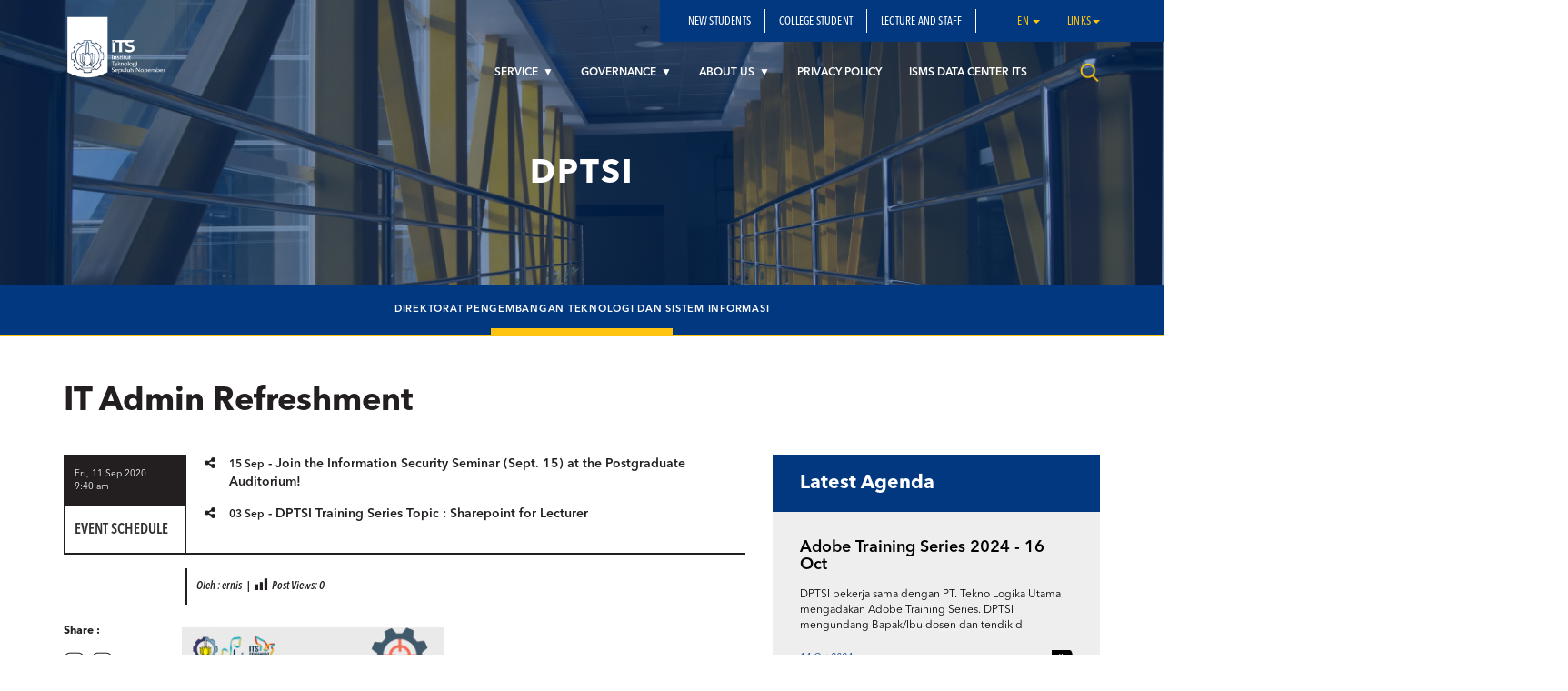

--- FILE ---
content_type: text/html; charset=UTF-8
request_url: https://www.its.ac.id/dptsi/en/agenda/it-admin-refreshment/
body_size: 14483
content:
<!DOCTYPE html>
<html lang="en">
<head>
    <meta charset="utf-8">
    <meta http-equiv="X-UA-Compatible" content="IE=edge">
    <meta name="viewport" content="width=device-width, initial-scale=1">
    <title>IT Admin Refreshment - DPTSI</title>
    <meta property="og:image" content="https://www.its.ac.id/dptsi/wp-content/uploads/sites/8/2020/09/Flyer-Refreshment-IT-Admin-Recovered-1.png" />
    <meta name="format-detection" content="telephone=no" />
    <link rel="shortcut icon" href="https://www.its.ac.id/dptsi/wp-content/themes/UnitITS/assets/img/favicon.png">
            <meta name='robots' content='index, follow, max-image-preview:large, max-snippet:-1, max-video-preview:-1' />
	<style>img:is([sizes="auto" i], [sizes^="auto," i]) { contain-intrinsic-size: 3000px 1500px }</style>
	    <script>
    window.chatbotConfig = {
        nonce: 'de004bc5c0',
        ajaxUrl: 'https://www.its.ac.id/dptsi/wp-admin/admin-ajax.php'
    };
    // console.log('Nonce loaded early:', window.chatbotConfig.nonce);
    </script>
    <link rel="alternate" href="https://www.its.ac.id/dptsi/agenda/refreshment-it-admin/" hreflang="id" />
<link rel="alternate" href="https://www.its.ac.id/dptsi/en/agenda/it-admin-refreshment/" hreflang="en" />

	<!-- This site is optimized with the Yoast SEO Premium plugin v26.2 (Yoast SEO v26.2) - https://yoast.com/wordpress/plugins/seo/ -->
	<link rel="canonical" href="https://www.its.ac.id/dptsi/en/agenda/it-admin-refreshment/" />
	<meta property="og:locale" content="en_US" />
	<meta property="og:locale:alternate" content="id_ID" />
	<meta property="og:type" content="article" />
	<meta property="og:title" content="IT Admin Refreshment" />
	<meta property="og:description" content="Good morning Dear Sir/Madam/Brothers, next week DPTSI will hold a refreshment for IT Admins to refresh the IT Admin&#8217;s ability to manage several important applications that are often used at ITS. This activity will be held on: Day/Date: Wednesday, September 16, 2020 Time: 13.30 &#8211; 15.30 WIB The materials provided at this event include: Office [&hellip;]" />
	<meta property="og:url" content="https://www.its.ac.id/dptsi/en/agenda/it-admin-refreshment/" />
	<meta property="og:site_name" content="DPTSI" />
	<meta property="article:modified_time" content="2022-07-12T02:49:07+00:00" />
	<meta property="og:image" content="https://www.its.ac.id/dptsi/wp-content/uploads/sites/8/2020/09/Flyer-Refreshment-IT-Admin-Recovered-1.png" />
	<meta property="og:image:width" content="798" />
	<meta property="og:image:height" content="1350" />
	<meta property="og:image:type" content="image/png" />
	<meta name="twitter:card" content="summary_large_image" />
	<script type="application/ld+json" class="yoast-schema-graph">{"@context":"https://schema.org","@graph":[{"@type":"WebPage","@id":"https://www.its.ac.id/dptsi/en/agenda/it-admin-refreshment/","url":"https://www.its.ac.id/dptsi/en/agenda/it-admin-refreshment/","name":"IT Admin Refreshment - DPTSI","isPartOf":{"@id":"https://www.its.ac.id/dptsi/en/home/#website"},"primaryImageOfPage":{"@id":"https://www.its.ac.id/dptsi/en/agenda/it-admin-refreshment/#primaryimage"},"image":{"@id":"https://www.its.ac.id/dptsi/en/agenda/it-admin-refreshment/#primaryimage"},"thumbnailUrl":"https://www.its.ac.id/dptsi/wp-content/uploads/sites/8/2020/09/Flyer-Refreshment-IT-Admin-Recovered-1.png","datePublished":"2020-09-11T02:40:03+00:00","dateModified":"2022-07-12T02:49:07+00:00","breadcrumb":{"@id":"https://www.its.ac.id/dptsi/en/agenda/it-admin-refreshment/#breadcrumb"},"inLanguage":"en-US","potentialAction":[{"@type":"ReadAction","target":["https://www.its.ac.id/dptsi/en/agenda/it-admin-refreshment/"]}]},{"@type":"ImageObject","inLanguage":"en-US","@id":"https://www.its.ac.id/dptsi/en/agenda/it-admin-refreshment/#primaryimage","url":"https://www.its.ac.id/dptsi/wp-content/uploads/sites/8/2020/09/Flyer-Refreshment-IT-Admin-Recovered-1.png","contentUrl":"https://www.its.ac.id/dptsi/wp-content/uploads/sites/8/2020/09/Flyer-Refreshment-IT-Admin-Recovered-1.png","width":798,"height":1350},{"@type":"BreadcrumbList","@id":"https://www.its.ac.id/dptsi/en/agenda/it-admin-refreshment/#breadcrumb","itemListElement":[{"@type":"ListItem","position":1,"name":"Home","item":"https://www.its.ac.id/dptsi/en/home/"},{"@type":"ListItem","position":2,"name":"Agenda","item":"https://www.its.ac.id/dptsi/en/agenda/"},{"@type":"ListItem","position":3,"name":"IT Admin Refreshment"}]},{"@type":"WebSite","@id":"https://www.its.ac.id/dptsi/en/home/#website","url":"https://www.its.ac.id/dptsi/en/home/","name":"DPTSI","description":"Just another Institut Teknologi Sepuluh Nopember Sites site","potentialAction":[{"@type":"SearchAction","target":{"@type":"EntryPoint","urlTemplate":"https://www.its.ac.id/dptsi/en/home/?s={search_term_string}"},"query-input":{"@type":"PropertyValueSpecification","valueRequired":true,"valueName":"search_term_string"}}],"inLanguage":"en-US"}]}</script>
	<!-- / Yoast SEO Premium plugin. -->


<link rel="alternate" type="application/rss+xml" title="DPTSI &raquo; Feed" href="https://www.its.ac.id/dptsi/en/feed/" />
<link rel="alternate" type="application/rss+xml" title="DPTSI &raquo; Comments Feed" href="https://www.its.ac.id/dptsi/en/comments/feed/" />
<link rel="alternate" type="application/rss+xml" title="DPTSI &raquo; IT Admin Refreshment Comments Feed" href="https://www.its.ac.id/dptsi/en/agenda/it-admin-refreshment/feed/" />
<script type="text/javascript">
/* <![CDATA[ */
window._wpemojiSettings = {"baseUrl":"https:\/\/s.w.org\/images\/core\/emoji\/15.0.3\/72x72\/","ext":".png","svgUrl":"https:\/\/s.w.org\/images\/core\/emoji\/15.0.3\/svg\/","svgExt":".svg","source":{"concatemoji":"https:\/\/www.its.ac.id\/dptsi\/wp-includes\/js\/wp-emoji-release.min.js?ver=6.7.2"}};
/*! This file is auto-generated */
!function(i,n){var o,s,e;function c(e){try{var t={supportTests:e,timestamp:(new Date).valueOf()};sessionStorage.setItem(o,JSON.stringify(t))}catch(e){}}function p(e,t,n){e.clearRect(0,0,e.canvas.width,e.canvas.height),e.fillText(t,0,0);var t=new Uint32Array(e.getImageData(0,0,e.canvas.width,e.canvas.height).data),r=(e.clearRect(0,0,e.canvas.width,e.canvas.height),e.fillText(n,0,0),new Uint32Array(e.getImageData(0,0,e.canvas.width,e.canvas.height).data));return t.every(function(e,t){return e===r[t]})}function u(e,t,n){switch(t){case"flag":return n(e,"\ud83c\udff3\ufe0f\u200d\u26a7\ufe0f","\ud83c\udff3\ufe0f\u200b\u26a7\ufe0f")?!1:!n(e,"\ud83c\uddfa\ud83c\uddf3","\ud83c\uddfa\u200b\ud83c\uddf3")&&!n(e,"\ud83c\udff4\udb40\udc67\udb40\udc62\udb40\udc65\udb40\udc6e\udb40\udc67\udb40\udc7f","\ud83c\udff4\u200b\udb40\udc67\u200b\udb40\udc62\u200b\udb40\udc65\u200b\udb40\udc6e\u200b\udb40\udc67\u200b\udb40\udc7f");case"emoji":return!n(e,"\ud83d\udc26\u200d\u2b1b","\ud83d\udc26\u200b\u2b1b")}return!1}function f(e,t,n){var r="undefined"!=typeof WorkerGlobalScope&&self instanceof WorkerGlobalScope?new OffscreenCanvas(300,150):i.createElement("canvas"),a=r.getContext("2d",{willReadFrequently:!0}),o=(a.textBaseline="top",a.font="600 32px Arial",{});return e.forEach(function(e){o[e]=t(a,e,n)}),o}function t(e){var t=i.createElement("script");t.src=e,t.defer=!0,i.head.appendChild(t)}"undefined"!=typeof Promise&&(o="wpEmojiSettingsSupports",s=["flag","emoji"],n.supports={everything:!0,everythingExceptFlag:!0},e=new Promise(function(e){i.addEventListener("DOMContentLoaded",e,{once:!0})}),new Promise(function(t){var n=function(){try{var e=JSON.parse(sessionStorage.getItem(o));if("object"==typeof e&&"number"==typeof e.timestamp&&(new Date).valueOf()<e.timestamp+604800&&"object"==typeof e.supportTests)return e.supportTests}catch(e){}return null}();if(!n){if("undefined"!=typeof Worker&&"undefined"!=typeof OffscreenCanvas&&"undefined"!=typeof URL&&URL.createObjectURL&&"undefined"!=typeof Blob)try{var e="postMessage("+f.toString()+"("+[JSON.stringify(s),u.toString(),p.toString()].join(",")+"));",r=new Blob([e],{type:"text/javascript"}),a=new Worker(URL.createObjectURL(r),{name:"wpTestEmojiSupports"});return void(a.onmessage=function(e){c(n=e.data),a.terminate(),t(n)})}catch(e){}c(n=f(s,u,p))}t(n)}).then(function(e){for(var t in e)n.supports[t]=e[t],n.supports.everything=n.supports.everything&&n.supports[t],"flag"!==t&&(n.supports.everythingExceptFlag=n.supports.everythingExceptFlag&&n.supports[t]);n.supports.everythingExceptFlag=n.supports.everythingExceptFlag&&!n.supports.flag,n.DOMReady=!1,n.readyCallback=function(){n.DOMReady=!0}}).then(function(){return e}).then(function(){var e;n.supports.everything||(n.readyCallback(),(e=n.source||{}).concatemoji?t(e.concatemoji):e.wpemoji&&e.twemoji&&(t(e.twemoji),t(e.wpemoji)))}))}((window,document),window._wpemojiSettings);
/* ]]> */
</script>
<link rel='stylesheet' id='dashicons-css' href='https://www.its.ac.id/dptsi/wp-includes/css/dashicons.min.css?ver=6.7.2' type='text/css' media='all' />
<link rel='stylesheet' id='post-views-counter-frontend-css' href='https://www.its.ac.id/dptsi/wp-content/plugins/post-views-counter/css/frontend.min.css?ver=1.5.6' type='text/css' media='all' />
<link rel='stylesheet' id='chatbot-bundle-css' href='https://www.its.ac.id/dptsi/wp-content/plugins/its-chatbot/assets/index-CJxHy5un.css?ver=1.0.0' type='text/css' media='all' />
<style id='wp-emoji-styles-inline-css' type='text/css'>

	img.wp-smiley, img.emoji {
		display: inline !important;
		border: none !important;
		box-shadow: none !important;
		height: 1em !important;
		width: 1em !important;
		margin: 0 0.07em !important;
		vertical-align: -0.1em !important;
		background: none !important;
		padding: 0 !important;
	}
</style>
<link rel='stylesheet' id='wp-block-library-css' href='https://www.its.ac.id/dptsi/wp-includes/css/dist/block-library/style.min.css?ver=6.7.2' type='text/css' media='all' />
<style id='pdfemb-pdf-embedder-viewer-style-inline-css' type='text/css'>
.wp-block-pdfemb-pdf-embedder-viewer{max-width:none}

</style>
<style id='joinchat-button-style-inline-css' type='text/css'>
.wp-block-joinchat-button{border:none!important;text-align:center}.wp-block-joinchat-button figure{display:table;margin:0 auto;padding:0}.wp-block-joinchat-button figcaption{font:normal normal 400 .6em/2em var(--wp--preset--font-family--system-font,sans-serif);margin:0;padding:0}.wp-block-joinchat-button .joinchat-button__qr{background-color:#fff;border:6px solid #25d366;border-radius:30px;box-sizing:content-box;display:block;height:200px;margin:auto;overflow:hidden;padding:10px;width:200px}.wp-block-joinchat-button .joinchat-button__qr canvas,.wp-block-joinchat-button .joinchat-button__qr img{display:block;margin:auto}.wp-block-joinchat-button .joinchat-button__link{align-items:center;background-color:#25d366;border:6px solid #25d366;border-radius:30px;display:inline-flex;flex-flow:row nowrap;justify-content:center;line-height:1.25em;margin:0 auto;text-decoration:none}.wp-block-joinchat-button .joinchat-button__link:before{background:transparent var(--joinchat-ico) no-repeat center;background-size:100%;content:"";display:block;height:1.5em;margin:-.75em .75em -.75em 0;width:1.5em}.wp-block-joinchat-button figure+.joinchat-button__link{margin-top:10px}@media (orientation:landscape)and (min-height:481px),(orientation:portrait)and (min-width:481px){.wp-block-joinchat-button.joinchat-button--qr-only figure+.joinchat-button__link{display:none}}@media (max-width:480px),(orientation:landscape)and (max-height:480px){.wp-block-joinchat-button figure{display:none}}

</style>
<style id='classic-theme-styles-inline-css' type='text/css'>
/*! This file is auto-generated */
.wp-block-button__link{color:#fff;background-color:#32373c;border-radius:9999px;box-shadow:none;text-decoration:none;padding:calc(.667em + 2px) calc(1.333em + 2px);font-size:1.125em}.wp-block-file__button{background:#32373c;color:#fff;text-decoration:none}
</style>
<style id='global-styles-inline-css' type='text/css'>
:root{--wp--preset--aspect-ratio--square: 1;--wp--preset--aspect-ratio--4-3: 4/3;--wp--preset--aspect-ratio--3-4: 3/4;--wp--preset--aspect-ratio--3-2: 3/2;--wp--preset--aspect-ratio--2-3: 2/3;--wp--preset--aspect-ratio--16-9: 16/9;--wp--preset--aspect-ratio--9-16: 9/16;--wp--preset--color--black: #000000;--wp--preset--color--cyan-bluish-gray: #abb8c3;--wp--preset--color--white: #ffffff;--wp--preset--color--pale-pink: #f78da7;--wp--preset--color--vivid-red: #cf2e2e;--wp--preset--color--luminous-vivid-orange: #ff6900;--wp--preset--color--luminous-vivid-amber: #fcb900;--wp--preset--color--light-green-cyan: #7bdcb5;--wp--preset--color--vivid-green-cyan: #00d084;--wp--preset--color--pale-cyan-blue: #8ed1fc;--wp--preset--color--vivid-cyan-blue: #0693e3;--wp--preset--color--vivid-purple: #9b51e0;--wp--preset--gradient--vivid-cyan-blue-to-vivid-purple: linear-gradient(135deg,rgba(6,147,227,1) 0%,rgb(155,81,224) 100%);--wp--preset--gradient--light-green-cyan-to-vivid-green-cyan: linear-gradient(135deg,rgb(122,220,180) 0%,rgb(0,208,130) 100%);--wp--preset--gradient--luminous-vivid-amber-to-luminous-vivid-orange: linear-gradient(135deg,rgba(252,185,0,1) 0%,rgba(255,105,0,1) 100%);--wp--preset--gradient--luminous-vivid-orange-to-vivid-red: linear-gradient(135deg,rgba(255,105,0,1) 0%,rgb(207,46,46) 100%);--wp--preset--gradient--very-light-gray-to-cyan-bluish-gray: linear-gradient(135deg,rgb(238,238,238) 0%,rgb(169,184,195) 100%);--wp--preset--gradient--cool-to-warm-spectrum: linear-gradient(135deg,rgb(74,234,220) 0%,rgb(151,120,209) 20%,rgb(207,42,186) 40%,rgb(238,44,130) 60%,rgb(251,105,98) 80%,rgb(254,248,76) 100%);--wp--preset--gradient--blush-light-purple: linear-gradient(135deg,rgb(255,206,236) 0%,rgb(152,150,240) 100%);--wp--preset--gradient--blush-bordeaux: linear-gradient(135deg,rgb(254,205,165) 0%,rgb(254,45,45) 50%,rgb(107,0,62) 100%);--wp--preset--gradient--luminous-dusk: linear-gradient(135deg,rgb(255,203,112) 0%,rgb(199,81,192) 50%,rgb(65,88,208) 100%);--wp--preset--gradient--pale-ocean: linear-gradient(135deg,rgb(255,245,203) 0%,rgb(182,227,212) 50%,rgb(51,167,181) 100%);--wp--preset--gradient--electric-grass: linear-gradient(135deg,rgb(202,248,128) 0%,rgb(113,206,126) 100%);--wp--preset--gradient--midnight: linear-gradient(135deg,rgb(2,3,129) 0%,rgb(40,116,252) 100%);--wp--preset--font-size--small: 13px;--wp--preset--font-size--medium: 20px;--wp--preset--font-size--large: 36px;--wp--preset--font-size--x-large: 42px;--wp--preset--spacing--20: 0.44rem;--wp--preset--spacing--30: 0.67rem;--wp--preset--spacing--40: 1rem;--wp--preset--spacing--50: 1.5rem;--wp--preset--spacing--60: 2.25rem;--wp--preset--spacing--70: 3.38rem;--wp--preset--spacing--80: 5.06rem;--wp--preset--shadow--natural: 6px 6px 9px rgba(0, 0, 0, 0.2);--wp--preset--shadow--deep: 12px 12px 50px rgba(0, 0, 0, 0.4);--wp--preset--shadow--sharp: 6px 6px 0px rgba(0, 0, 0, 0.2);--wp--preset--shadow--outlined: 6px 6px 0px -3px rgba(255, 255, 255, 1), 6px 6px rgba(0, 0, 0, 1);--wp--preset--shadow--crisp: 6px 6px 0px rgba(0, 0, 0, 1);}:where(.is-layout-flex){gap: 0.5em;}:where(.is-layout-grid){gap: 0.5em;}body .is-layout-flex{display: flex;}.is-layout-flex{flex-wrap: wrap;align-items: center;}.is-layout-flex > :is(*, div){margin: 0;}body .is-layout-grid{display: grid;}.is-layout-grid > :is(*, div){margin: 0;}:where(.wp-block-columns.is-layout-flex){gap: 2em;}:where(.wp-block-columns.is-layout-grid){gap: 2em;}:where(.wp-block-post-template.is-layout-flex){gap: 1.25em;}:where(.wp-block-post-template.is-layout-grid){gap: 1.25em;}.has-black-color{color: var(--wp--preset--color--black) !important;}.has-cyan-bluish-gray-color{color: var(--wp--preset--color--cyan-bluish-gray) !important;}.has-white-color{color: var(--wp--preset--color--white) !important;}.has-pale-pink-color{color: var(--wp--preset--color--pale-pink) !important;}.has-vivid-red-color{color: var(--wp--preset--color--vivid-red) !important;}.has-luminous-vivid-orange-color{color: var(--wp--preset--color--luminous-vivid-orange) !important;}.has-luminous-vivid-amber-color{color: var(--wp--preset--color--luminous-vivid-amber) !important;}.has-light-green-cyan-color{color: var(--wp--preset--color--light-green-cyan) !important;}.has-vivid-green-cyan-color{color: var(--wp--preset--color--vivid-green-cyan) !important;}.has-pale-cyan-blue-color{color: var(--wp--preset--color--pale-cyan-blue) !important;}.has-vivid-cyan-blue-color{color: var(--wp--preset--color--vivid-cyan-blue) !important;}.has-vivid-purple-color{color: var(--wp--preset--color--vivid-purple) !important;}.has-black-background-color{background-color: var(--wp--preset--color--black) !important;}.has-cyan-bluish-gray-background-color{background-color: var(--wp--preset--color--cyan-bluish-gray) !important;}.has-white-background-color{background-color: var(--wp--preset--color--white) !important;}.has-pale-pink-background-color{background-color: var(--wp--preset--color--pale-pink) !important;}.has-vivid-red-background-color{background-color: var(--wp--preset--color--vivid-red) !important;}.has-luminous-vivid-orange-background-color{background-color: var(--wp--preset--color--luminous-vivid-orange) !important;}.has-luminous-vivid-amber-background-color{background-color: var(--wp--preset--color--luminous-vivid-amber) !important;}.has-light-green-cyan-background-color{background-color: var(--wp--preset--color--light-green-cyan) !important;}.has-vivid-green-cyan-background-color{background-color: var(--wp--preset--color--vivid-green-cyan) !important;}.has-pale-cyan-blue-background-color{background-color: var(--wp--preset--color--pale-cyan-blue) !important;}.has-vivid-cyan-blue-background-color{background-color: var(--wp--preset--color--vivid-cyan-blue) !important;}.has-vivid-purple-background-color{background-color: var(--wp--preset--color--vivid-purple) !important;}.has-black-border-color{border-color: var(--wp--preset--color--black) !important;}.has-cyan-bluish-gray-border-color{border-color: var(--wp--preset--color--cyan-bluish-gray) !important;}.has-white-border-color{border-color: var(--wp--preset--color--white) !important;}.has-pale-pink-border-color{border-color: var(--wp--preset--color--pale-pink) !important;}.has-vivid-red-border-color{border-color: var(--wp--preset--color--vivid-red) !important;}.has-luminous-vivid-orange-border-color{border-color: var(--wp--preset--color--luminous-vivid-orange) !important;}.has-luminous-vivid-amber-border-color{border-color: var(--wp--preset--color--luminous-vivid-amber) !important;}.has-light-green-cyan-border-color{border-color: var(--wp--preset--color--light-green-cyan) !important;}.has-vivid-green-cyan-border-color{border-color: var(--wp--preset--color--vivid-green-cyan) !important;}.has-pale-cyan-blue-border-color{border-color: var(--wp--preset--color--pale-cyan-blue) !important;}.has-vivid-cyan-blue-border-color{border-color: var(--wp--preset--color--vivid-cyan-blue) !important;}.has-vivid-purple-border-color{border-color: var(--wp--preset--color--vivid-purple) !important;}.has-vivid-cyan-blue-to-vivid-purple-gradient-background{background: var(--wp--preset--gradient--vivid-cyan-blue-to-vivid-purple) !important;}.has-light-green-cyan-to-vivid-green-cyan-gradient-background{background: var(--wp--preset--gradient--light-green-cyan-to-vivid-green-cyan) !important;}.has-luminous-vivid-amber-to-luminous-vivid-orange-gradient-background{background: var(--wp--preset--gradient--luminous-vivid-amber-to-luminous-vivid-orange) !important;}.has-luminous-vivid-orange-to-vivid-red-gradient-background{background: var(--wp--preset--gradient--luminous-vivid-orange-to-vivid-red) !important;}.has-very-light-gray-to-cyan-bluish-gray-gradient-background{background: var(--wp--preset--gradient--very-light-gray-to-cyan-bluish-gray) !important;}.has-cool-to-warm-spectrum-gradient-background{background: var(--wp--preset--gradient--cool-to-warm-spectrum) !important;}.has-blush-light-purple-gradient-background{background: var(--wp--preset--gradient--blush-light-purple) !important;}.has-blush-bordeaux-gradient-background{background: var(--wp--preset--gradient--blush-bordeaux) !important;}.has-luminous-dusk-gradient-background{background: var(--wp--preset--gradient--luminous-dusk) !important;}.has-pale-ocean-gradient-background{background: var(--wp--preset--gradient--pale-ocean) !important;}.has-electric-grass-gradient-background{background: var(--wp--preset--gradient--electric-grass) !important;}.has-midnight-gradient-background{background: var(--wp--preset--gradient--midnight) !important;}.has-small-font-size{font-size: var(--wp--preset--font-size--small) !important;}.has-medium-font-size{font-size: var(--wp--preset--font-size--medium) !important;}.has-large-font-size{font-size: var(--wp--preset--font-size--large) !important;}.has-x-large-font-size{font-size: var(--wp--preset--font-size--x-large) !important;}
:where(.wp-block-post-template.is-layout-flex){gap: 1.25em;}:where(.wp-block-post-template.is-layout-grid){gap: 1.25em;}
:where(.wp-block-columns.is-layout-flex){gap: 2em;}:where(.wp-block-columns.is-layout-grid){gap: 2em;}
:root :where(.wp-block-pullquote){font-size: 1.5em;line-height: 1.6;}
</style>
<link rel='stylesheet' id='contact-form-7-css' href='https://www.its.ac.id/dptsi/wp-content/plugins/contact-form-7/includes/css/styles.css?ver=6.1.2' type='text/css' media='all' />
<link rel='stylesheet' id='bootstrap-css' href='https://www.its.ac.id/dptsi/wp-content/themes/UnitITS/assets/css/bootstrap.min.css?ver=all' type='text/css' media='all' />
<link rel='stylesheet' id='owl-carousel-css' href='https://www.its.ac.id/dptsi/wp-content/themes/UnitITS/assets/css/owl.carousel.css?ver=1.0.0' type='text/css' media='all' />
<link rel='stylesheet' id='owl-theme-css' href='https://www.its.ac.id/dptsi/wp-content/themes/UnitITS/assets/css/owl.theme.css?ver=1.0.0' type='text/css' media='all' />
<link rel='stylesheet' id='global-style-css' href='https://www.its.ac.id/dptsi/wp-content/themes/UnitITS/assets/css/style-global.css?ver=1.0.0' type='text/css' media='all' />
<link rel='stylesheet' id='vc-custom-style-css' href='https://www.its.ac.id/dptsi/wp-content/themes/UnitITS/assets/css/vc-custom-components.css?ver=1.0.0' type='text/css' media='all' />
<link rel='stylesheet' id='news-style-css' href='https://www.its.ac.id/dptsi/wp-content/themes/UnitITS/assets/css/news.css?ver=1.0.0' type='text/css' media='all' />
<link rel='stylesheet' id='font-awesome-css' href='https://www.its.ac.id/dptsi/wp-content/plugins/js_composer/assets/lib/bower/font-awesome/css/font-awesome.min.css?ver=5.1.1' type='text/css' media='all' />
<link rel='stylesheet' id='fancybox-css' href='https://www.its.ac.id/dptsi/wp-content/themes/UnitITS/assets/css/jquery.fancybox.min.css?ver=3.1.20' type='text/css' media='all' />
<link rel='stylesheet' id='animate-css' href='https://www.its.ac.id/dptsi/wp-content/themes/UnitITS/assets/css/animate.min.css?ver=3.5.1' type='text/css' media='all' />
<link rel='stylesheet' id='its-css' href='https://www.its.ac.id/dptsi/wp-content/themes/UnitITS/assets/css/its.css?ver=1.0.0' type='text/css' media='all' />
<link rel='stylesheet' id='its-spacing-css' href='https://www.its.ac.id/dptsi/wp-content/themes/UnitITS/assets/css/its-spacing.css?ver=1.0.0' type='text/css' media='all' />
<link rel='stylesheet' id='its-text-css' href='https://www.its.ac.id/dptsi/wp-content/themes/UnitITS/assets/css/its-text.css?ver=1.0.0' type='text/css' media='all' />
<link rel='stylesheet' id='wp-pagenavi-css' href='https://www.its.ac.id/dptsi/wp-content/plugins/wp-pagenavi/pagenavi-css.css?ver=2.70' type='text/css' media='all' />
<link rel='stylesheet' id='tablepress-default-css' href='https://www.its.ac.id/dptsi/wp-content/plugins/tablepress/css/build/default.css?ver=3.1' type='text/css' media='all' />
<link rel='stylesheet' id='ms_global_search_css_style-css' href='https://www.its.ac.id/dptsi/wp-content/plugins/multisite-global-search/style.css?ver=6.7.2' type='text/css' media='all' />
<script type="text/javascript" src="https://www.its.ac.id/dptsi/wp-includes/js/jquery/jquery.min.js?ver=3.7.1" id="jquery-core-js"></script>
<script type="text/javascript" src="https://www.its.ac.id/dptsi/wp-includes/js/jquery/jquery-migrate.min.js?ver=3.4.1" id="jquery-migrate-js"></script>
<link rel="https://api.w.org/" href="https://www.its.ac.id/dptsi/wp-json/" /><link rel="EditURI" type="application/rsd+xml" title="RSD" href="https://www.its.ac.id/dptsi/xmlrpc.php?rsd" />
<link rel='shortlink' href='https://www.its.ac.id/dptsi/?p=7032' />
<link rel="alternate" title="oEmbed (JSON)" type="application/json+oembed" href="https://www.its.ac.id/dptsi/wp-json/oembed/1.0/embed?url=https%3A%2F%2Fwww.its.ac.id%2Fdptsi%2Fen%2Fagenda%2Fit-admin-refreshment%2F" />
<link rel="alternate" title="oEmbed (XML)" type="text/xml+oembed" href="https://www.its.ac.id/dptsi/wp-json/oembed/1.0/embed?url=https%3A%2F%2Fwww.its.ac.id%2Fdptsi%2Fen%2Fagenda%2Fit-admin-refreshment%2F&#038;format=xml" />
<meta http-equiv="X-Content-Type-Options" content="nosniff">
<!-- Analytics by WP Statistics - https://wp-statistics.com -->
<meta name="generator" content="Powered by Visual Composer - drag and drop page builder for WordPress."/>
<!--[if lte IE 9]><link rel="stylesheet" type="text/css" href="https://www.its.ac.id/dptsi/wp-content/plugins/js_composer/assets/css/vc_lte_ie9.min.css" media="screen"><![endif]--><noscript><style>.lazyload[data-src]{display:none !important;}</style></noscript><style>.lazyload{background-image:none !important;}.lazyload:before{background-image:none !important;}</style><noscript><style> .wpb_animate_when_almost_visible { opacity: 1; }</style></noscript>    </head>
<body class="agenda-template-default single single-agenda postid-7032 single-format-standard wpb-js-composer js-comp-ver-5.1.1 vc_responsive">
<div class="section-menu">
    <nav class="navbar navbar-default">
        <div class="container container-header">
            <div class="navbar-header">
                <button type="button" class="navbar-toggle collapsed" data-toggle="collapse" data-target="#bs-example-navbar-collapse-1" aria-expanded="false">
                    <span class="sr-only">Toggle navigation</span>
                    <span class="icon-bar"></span>
                    <span class="icon-bar"></span>
                    <span class="icon-bar"></span>
                </button>
                <a class="navbar-brand" href="https://www.its.ac.id/dptsi/">
                    <img src="[data-uri]" class="logo lazyload" data-src="https://www.its.ac.id/dptsi/wp-content/themes/UnitITS/assets/img/logo.png" decoding="async" data-eio-rwidth="1400" data-eio-rheight="902"><noscript><img src="https://www.its.ac.id/dptsi/wp-content/themes/UnitITS/assets/img/logo.png" class="logo" data-eio="l"></noscript>
                </a>
            </div>

            <div class="collapse navbar-collapse" id="bs-example-navbar-collapse-1">
                <div class="clearfix">
                    <ul id="menu-secondary-main-menu-english" class="nav navbar-nav secondary-top-menu"><li id="menu-item-2485" class="menu-item menu-item-type-post_type menu-item-object-page menu-item-2485"><a href="https://www.its.ac.id/dptsi/en/student-new/">New Students</a></li>
<li id="menu-item-2801" class="menu-item menu-item-type-post_type menu-item-object-page menu-item-2801"><a href="https://www.its.ac.id/dptsi/en/college-student/">College Student</a></li>
<li id="menu-item-2802" class="menu-item menu-item-type-post_type menu-item-object-page menu-item-2802"><a href="https://www.its.ac.id/dptsi/en/lecturer-and-tendik/">Lecture and Staff</a></li>
<li class="dropdown dropdown-language-main ">
                        <a href="#" class="dropdown-toggle" data-toggle="dropdown" role="button" aria-haspopup="true" aria-expanded="false">en <span class="caret"></span></a>
                        <ul class="dropdown-menu dropdown-language">
                            <li><a href="https://www.its.ac.id/dptsi/agenda/refreshment-it-admin/" >Bahasa Indonesia</a></li><li><a href="javascript:;">English</a></li>
                        </ul>
                    </li>
                    <li class="dropdown dropdown-language-main tautan ">
                        <a href="#" class="dropdown-toggle" data-toggle="dropdown" role="button" aria-haspopup="true" aria-expanded="false">Links<span class="caret"></span></a>
                        <ul class="dropdown-menu dropdown-language">
                            <li>
                            	<a href="https://www.its.ac.id">ITS Portal</a>
							</li>
                            <li>
                            	<a href="https://my.its.ac.id" style="text-transform: none !important;">myITS</a>
							</li>
                        </ul>
                    </li></ul>                </div>
                <ul id="menu-main-menu-english" class="nav navbar-nav main-menu pull-right"><li id="menu-item-1997" class="menu-item menu-item-type-custom menu-item-object-custom menu-item-has-children menu-item-1997 dropdown mega-dropdown"><a title="SERVICE" href="https://its.ac.id/dptsi/#internal" data-toggle="dropdown" class="dropdown-toggle disabled" aria-haspopup="true">SERVICE </a> <div class="submenu-plus visible-xs"><i class="fa fa-plus" aria-hidden="true"></i></div>
<ul role="menu" class=" dropdown-menu mega-dropdown-menu">
								<div class="container">

									<div class="row">

										<div class="container-sub-mega-menu">

											<div class="menu-mega">
	<li id="menu-item-1998" class="menu-item menu-item-type-custom menu-item-object-custom menu-item-1998"><a title="Service Internal" href="https://www.its.ac.id/dptsi/#internal">Service Internal</a></li>
	<li id="menu-item-6342" class="menu-item menu-item-type-post_type menu-item-object-page menu-item-6342"><a title="Licensed Software" href="https://www.its.ac.id/dptsi/en/licensed-software/">Licensed Software</a></li>
	<li id="menu-item-8678" class="menu-item menu-item-type-post_type menu-item-object-page menu-item-8678"><a title="Education Roaming" href="https://www.its.ac.id/dptsi/en/education-roaming/">Education Roaming</a></li>
	<li id="menu-item-2797" class="menu-item menu-item-type-post_type menu-item-object-page menu-item-2797"><a title="Internet" href="https://www.its.ac.id/dptsi/en/internet-en/">Internet</a></li>
</ul>
</li>
<li id="menu-item-2008" class="menu-item menu-item-type-custom menu-item-object-custom menu-item-has-children menu-item-2008 dropdown mega-dropdown"><a title="governance" href="https://www.its.ac.id/dptsi/governance/" data-toggle="dropdown" class="dropdown-toggle disabled" aria-haspopup="true">governance </a> <div class="submenu-plus visible-xs"><i class="fa fa-plus" aria-hidden="true"></i></div>
<ul role="menu" class=" dropdown-menu mega-dropdown-menu">
								<div class="container">

									<div class="row">

										<div class="container-sub-mega-menu">

											<div class="menu-mega">
	<li id="menu-item-2772" class="menu-item menu-item-type-post_type menu-item-object-page menu-item-2772"><a title="Masterplan ICT" href="https://www.its.ac.id/dptsi/en/masterplan-ict/">Masterplan ICT</a></li>
	<li id="menu-item-5033" class="menu-item menu-item-type-custom menu-item-object-custom menu-item-5033"><a title="Service Procedure ICT" href="https://www.its.ac.id/dptsi/service-procedure-ict/">Service Procedure ICT</a></li>
	<li id="menu-item-3921" class="menu-item menu-item-type-post_type menu-item-object-page menu-item-3921"><a title="Guide" href="https://www.its.ac.id/dptsi/en/guide-procedures/">Guide</a></li>
</ul>
</li>
<li id="menu-item-2763" class="menu-item menu-item-type-post_type menu-item-object-page menu-item-has-children menu-item-2763 dropdown mega-dropdown"><a title="About Us" href="https://www.its.ac.id/dptsi/en/about-us/" data-toggle="dropdown" class="dropdown-toggle disabled" aria-haspopup="true">About Us </a> <div class="submenu-plus visible-xs"><i class="fa fa-plus" aria-hidden="true"></i></div>
<ul role="menu" class=" dropdown-menu mega-dropdown-menu">
								<div class="container">

									<div class="row">

										<div class="container-sub-mega-menu">

											<div class="menu-mega">
	<li id="menu-item-2764" class="menu-item menu-item-type-post_type menu-item-object-page menu-item-2764"><a title="About DPTSI" href="https://www.its.ac.id/dptsi/en/about-dptsi/">About DPTSI</a></li>
	<li id="menu-item-2767" class="menu-item menu-item-type-post_type menu-item-object-page menu-item-2767"><a title="Organizational Structure" href="https://www.its.ac.id/dptsi/en/structure-organizational/">Organizational Structure</a></li>
	<li id="menu-item-2768" class="menu-item menu-item-type-post_type menu-item-object-page menu-item-2768"><a title="Vision Mission Strategy" href="https://www.its.ac.id/dptsi/en/vision-mission-strategy/">Vision Mission Strategy</a></li>
	<li id="menu-item-3795" class="menu-item menu-item-type-post_type menu-item-object-page menu-item-3795"><a title="Contact Us" href="https://www.its.ac.id/dptsi/en/contacts-us/">Contact Us</a></li>
</ul>
</li>
<li id="menu-item-7844" class="menu-item menu-item-type-post_type menu-item-object-page menu-item-7844"><a title="Privacy Policy" href="https://www.its.ac.id/dptsi/en/privacy-policy/">Privacy Policy</a></li>
<li id="menu-item-9632" class="menu-item menu-item-type-custom menu-item-object-custom menu-item-9632"><a title="ISMS Data Center ITS" href="https://itsacid.sharepoint.com/sites/SistemManajemenKeamananInformasiSMKIDataCenterITS">ISMS Data Center ITS</a></li>
</ul>            </div>
                        <div class="seaching-container">
                <a href="javascript:;" class="show-searching">
                    <img src="[data-uri]" data-src="https://www.its.ac.id/dptsi/wp-content/themes/UnitITS/assets/img/icons/ic_search_yellow.png" decoding="async" class="lazyload" data-eio-rwidth="24" data-eio-rheight="24"><noscript><img src="https://www.its.ac.id/dptsi/wp-content/themes/UnitITS/assets/img/icons/ic_search_yellow.png" data-eio="l"></noscript>
                </a>
                <a href="javascript:;" class="hide-searching" style="display: none;">
                    <img src="[data-uri]" data-src="https://www.its.ac.id/dptsi/wp-content/themes/UnitITS/assets/img/icons/ic_close_yellow.png" decoding="async" class="lazyload" data-eio-rwidth="24" data-eio-rheight="24"><noscript><img src="https://www.its.ac.id/dptsi/wp-content/themes/UnitITS/assets/img/icons/ic_close_yellow.png" data-eio="l"></noscript>
                </a>
            </div>
                    </div>
    </nav>
</div>
<div class="sc_search" style="display: none;">
    <form action="https://www.its.ac.id/search-result/" id="search-form" method="get">
        <div id="custom-search-input">
            <div class="input-group">
                <input type="text" class="search-query form-control" name="mssearch" id="mssearch" placeholder="Type keywords..."/>
                <input type="hidden" id="_" name="msp" value="1">
                <input type="hidden" id="ms-global-search_221273546" name="mswhere" value="all">
                <span class="input-group-btn">
                    <button class="btn btn-danger" type="submit">
                        <img src="[data-uri]" data-src="https://www.its.ac.id/dptsi/wp-content/themes/UnitITS/assets/img/icons/ic_search_blue.png" decoding="async" class="lazyload" data-eio-rwidth="24" data-eio-rheight="24"><noscript><img src="https://www.its.ac.id/dptsi/wp-content/themes/UnitITS/assets/img/icons/ic_search_blue.png" data-eio="l"></noscript>
                    </button>
                </span>
            </div>
        </div>
    </form>
</div>
<header class="header-img-bg-news" style="background:url('https://www.its.ac.id/dptsi/wp-content/uploads/sites/8/2019/03/header.jpg'); background-size:cover; background-position: center;">
    <div class="container">
        <div class="row">
            <div class="col-sm-12 text-center">
                <div class="headtitle-news">
                    <h1>DPTSI</h1>
                </div>
            </div>
        </div>
    </div>
    <div class="date-container">
		DIREKTORAT PENGEMBANGAN TEKNOLOGI DAN SISTEM INFORMASI    </div>
</header>    <div class="section_single">
        <div class="container">
            <div class="row">
                <div class="col-sm-8">
                    <div class="title-news">
                        <h1>
                            IT Admin Refreshment                        </h1>
                    </div>
                </div>
            </div>
            <div class="row">
                <div class="col-sm-8">
                    <div class="box-category">
                        <div class="date-container">
                            <div class="date">Fri, 11 Sep 2020</div>
                            <div class="time">9:40 am</div>
                        </div>
                        <div class="category-container">
                            <h6>event schedule</h6>
                        </div>
                    </div>
                    <div class="container-another-news">
                        <ul>
                                                                                <li>
                                                        <div class="share-another-news share">
                                                            <a href="javascript:;">
                                                                <i class="fa fa-share-alt" aria-hidden="true"></i>
                                                                <div class="share-div share-div-single">
                                                                    <ul class="sosmed">
                                                                        <li>
                                                                            <a href="javascript:;" onclick="window.open('https://www.facebook.com/sharer.php?u=https://www.its.ac.id/dptsi/en/agenda/join-the-information-security-seminar-sept-15-at-the-postgraduate-auditorium/', 'newwindow', 'width=500, height=500'); return false;">
                                                                                <img src="[data-uri]" data-src="https://www.its.ac.id/dptsi/wp-content/themes/UnitITS/assets/img/ic_share_facebook.png" decoding="async" class="lazyload" data-eio-rwidth="23" data-eio-rheight="24"><noscript><img src="https://www.its.ac.id/dptsi/wp-content/themes/UnitITS/assets/img/ic_share_facebook.png" data-eio="l"></noscript>
                                                                            </a>
                                                                        </li>
                                                                        <li>
                                                                            <a href="javascript:;" onclick="window.open('http://twitter.com/share?url=https://www.its.ac.id/dptsi/en/agenda/join-the-information-security-seminar-sept-15-at-the-postgraduate-auditorium/&text=Join the Information Security Seminar (Sept. 15) at the Postgraduate Auditorium!', 'newwindow', 'width=500, height=500'); return false;">
                                                                                <img src="[data-uri]" data-src="https://www.its.ac.id/dptsi/wp-content/themes/UnitITS/assets/img/ic_share_twitter.png" decoding="async" class="lazyload" data-eio-rwidth="24" data-eio-rheight="24"><noscript><img src="https://www.its.ac.id/dptsi/wp-content/themes/UnitITS/assets/img/ic_share_twitter.png" data-eio="l"></noscript>
                                                                            </a>
                                                                        </li>
                                                                        <li>
                                                                            <a href="http://line.me/R/msg/text/?https://www.its.ac.id/dptsi/en/agenda/join-the-information-security-seminar-sept-15-at-the-postgraduate-auditorium/ - Join the Information Security Seminar (Sept. 15) at the Postgraduate Auditorium!">
                                                                                <img src="[data-uri]" data-src="https://www.its.ac.id/dptsi/wp-content/themes/UnitITS/assets/img/ic_share_line.png" decoding="async" class="lazyload" data-eio-rwidth="24" data-eio-rheight="24"><noscript><img src="https://www.its.ac.id/dptsi/wp-content/themes/UnitITS/assets/img/ic_share_line.png" data-eio="l"></noscript>
                                                                            </a>
                                                                        </li>
                                                                        <li>
                                                                            <a href="whatsapp://send?text=https://www.its.ac.id/dptsi/en/agenda/join-the-information-security-seminar-sept-15-at-the-postgraduate-auditorium/ - Join the Information Security Seminar (Sept. 15) at the Postgraduate Auditorium!">
                                                                                <img src="[data-uri]" data-src="https://www.its.ac.id/dptsi/wp-content/themes/UnitITS/assets/img/ic_share_wa.png" decoding="async" class="lazyload" data-eio-rwidth="23" data-eio-rheight="24"><noscript><img src="https://www.its.ac.id/dptsi/wp-content/themes/UnitITS/assets/img/ic_share_wa.png" data-eio="l"></noscript>
                                                                            </a>
                                                                        </li>
                                                                        <li>
                                                                            <a href="javascript:;" onclick="window.open('https://plus.google.com/share?url=https://www.its.ac.id/dptsi/en/agenda/join-the-information-security-seminar-sept-15-at-the-postgraduate-auditorium/', 'newwindow', 'width=500, height=500'); return false;">
                                                                                <img src="[data-uri]" data-src="https://www.its.ac.id/dptsi/wp-content/themes/UnitITS/assets/img/ic_share_g_plus.png" decoding="async" class="lazyload" data-eio-rwidth="23" data-eio-rheight="24"><noscript><img src="https://www.its.ac.id/dptsi/wp-content/themes/UnitITS/assets/img/ic_share_g_plus.png" data-eio="l"></noscript>
                                                                            </a>
                                                                        </li>
                                                                    </ul>
                                                                </div>
                                                            </a>
                                                        </div>
                                                        <div class="content-another">
                                                            <a href="https://www.its.ac.id/dptsi/en/agenda/join-the-information-security-seminar-sept-15-at-the-postgraduate-auditorium/">
                                                                <small>15 Sep</small> - Join the Information Security Seminar (Sept. 15) at the Postgraduate Auditorium!                                                            </a>
                                                        </div>
                                                    </li>
                                                                                            <li>
                                                        <div class="share-another-news share">
                                                            <a href="javascript:;">
                                                                <i class="fa fa-share-alt" aria-hidden="true"></i>
                                                                <div class="share-div share-div-single">
                                                                    <ul class="sosmed">
                                                                        <li>
                                                                            <a href="javascript:;" onclick="window.open('https://www.facebook.com/sharer.php?u=https://www.its.ac.id/dptsi/en/agenda/dptsi-training-series-topic-sharepoint-for-lecturer/', 'newwindow', 'width=500, height=500'); return false;">
                                                                                <img src="[data-uri]" data-src="https://www.its.ac.id/dptsi/wp-content/themes/UnitITS/assets/img/ic_share_facebook.png" decoding="async" class="lazyload" data-eio-rwidth="23" data-eio-rheight="24"><noscript><img src="https://www.its.ac.id/dptsi/wp-content/themes/UnitITS/assets/img/ic_share_facebook.png" data-eio="l"></noscript>
                                                                            </a>
                                                                        </li>
                                                                        <li>
                                                                            <a href="javascript:;" onclick="window.open('http://twitter.com/share?url=https://www.its.ac.id/dptsi/en/agenda/dptsi-training-series-topic-sharepoint-for-lecturer/&text=DPTSI Training Series Topic : Sharepoint for Lecturer', 'newwindow', 'width=500, height=500'); return false;">
                                                                                <img src="[data-uri]" data-src="https://www.its.ac.id/dptsi/wp-content/themes/UnitITS/assets/img/ic_share_twitter.png" decoding="async" class="lazyload" data-eio-rwidth="24" data-eio-rheight="24"><noscript><img src="https://www.its.ac.id/dptsi/wp-content/themes/UnitITS/assets/img/ic_share_twitter.png" data-eio="l"></noscript>
                                                                            </a>
                                                                        </li>
                                                                        <li>
                                                                            <a href="http://line.me/R/msg/text/?https://www.its.ac.id/dptsi/en/agenda/dptsi-training-series-topic-sharepoint-for-lecturer/ - DPTSI Training Series Topic : Sharepoint for Lecturer">
                                                                                <img src="[data-uri]" data-src="https://www.its.ac.id/dptsi/wp-content/themes/UnitITS/assets/img/ic_share_line.png" decoding="async" class="lazyload" data-eio-rwidth="24" data-eio-rheight="24"><noscript><img src="https://www.its.ac.id/dptsi/wp-content/themes/UnitITS/assets/img/ic_share_line.png" data-eio="l"></noscript>
                                                                            </a>
                                                                        </li>
                                                                        <li>
                                                                            <a href="whatsapp://send?text=https://www.its.ac.id/dptsi/en/agenda/dptsi-training-series-topic-sharepoint-for-lecturer/ - DPTSI Training Series Topic : Sharepoint for Lecturer">
                                                                                <img src="[data-uri]" data-src="https://www.its.ac.id/dptsi/wp-content/themes/UnitITS/assets/img/ic_share_wa.png" decoding="async" class="lazyload" data-eio-rwidth="23" data-eio-rheight="24"><noscript><img src="https://www.its.ac.id/dptsi/wp-content/themes/UnitITS/assets/img/ic_share_wa.png" data-eio="l"></noscript>
                                                                            </a>
                                                                        </li>
                                                                        <li>
                                                                            <a href="javascript:;" onclick="window.open('https://plus.google.com/share?url=https://www.its.ac.id/dptsi/en/agenda/dptsi-training-series-topic-sharepoint-for-lecturer/', 'newwindow', 'width=500, height=500'); return false;">
                                                                                <img src="[data-uri]" data-src="https://www.its.ac.id/dptsi/wp-content/themes/UnitITS/assets/img/ic_share_g_plus.png" decoding="async" class="lazyload" data-eio-rwidth="23" data-eio-rheight="24"><noscript><img src="https://www.its.ac.id/dptsi/wp-content/themes/UnitITS/assets/img/ic_share_g_plus.png" data-eio="l"></noscript>
                                                                            </a>
                                                                        </li>
                                                                    </ul>
                                                                </div>
                                                            </a>
                                                        </div>
                                                        <div class="content-another">
                                                            <a href="https://www.its.ac.id/dptsi/en/agenda/dptsi-training-series-topic-sharepoint-for-lecturer/">
                                                                <small>03 Sep</small> - DPTSI Training Series Topic : Sharepoint for Lecturer                                                            </a>
                                                        </div>
                                                    </li>
                                                                </ul>
                    </div>
                    <div class="row">
                        <div class="col-sm-2">
                            <div class="news-share">
                                <div class="clear">Share :</div>
                                <ul>
                                    <li>
                                        <a href="javascript:;" onclick="window.open('https://www.facebook.com/sharer.php?u=https://www.its.ac.id/dptsi/en/agenda/it-admin-refreshment/', 'newwindow', 'width=500, height=500'); return false;">
                                            <img src="[data-uri]" data-src="https://www.its.ac.id/dptsi/wp-content/themes/UnitITS/assets/img/ic_share_facebook.png" decoding="async" class="lazyload" data-eio-rwidth="23" data-eio-rheight="24"><noscript><img src="https://www.its.ac.id/dptsi/wp-content/themes/UnitITS/assets/img/ic_share_facebook.png" data-eio="l"></noscript>
                                        </a>
                                    </li>
                                    <li>
                                        <a href="javascript:;" onclick="window.open('http://twitter.com/share?url=https://www.its.ac.id/dptsi/en/agenda/it-admin-refreshment/&text=IT Admin Refreshment', 'newwindow', 'width=500, height=500'); return false;">
                                            <img src="[data-uri]" data-src="https://www.its.ac.id/dptsi/wp-content/themes/UnitITS/assets/img/ic_share_twitter.png" decoding="async" class="lazyload" data-eio-rwidth="24" data-eio-rheight="24"><noscript><img src="https://www.its.ac.id/dptsi/wp-content/themes/UnitITS/assets/img/ic_share_twitter.png" data-eio="l"></noscript>
                                        </a>
                                    </li>
                                    <li>
                                        <a href="http://line.me/R/msg/text/?https://www.its.ac.id/dptsi/en/agenda/it-admin-refreshment/ - IT Admin Refreshment">
                                            <img src="[data-uri]" data-src="https://www.its.ac.id/dptsi/wp-content/themes/UnitITS/assets/img/ic_share_line.png" decoding="async" class="lazyload" data-eio-rwidth="24" data-eio-rheight="24"><noscript><img src="https://www.its.ac.id/dptsi/wp-content/themes/UnitITS/assets/img/ic_share_line.png" data-eio="l"></noscript>
                                        </a>
                                    </li>
                                    <li>
                                        <a href="whatsapp://send?text=https://www.its.ac.id/dptsi/en/agenda/it-admin-refreshment/ - IT Admin Refreshment">
                                            <img src="[data-uri]" data-src="https://www.its.ac.id/dptsi/wp-content/themes/UnitITS/assets/img/ic_share_wa.png" decoding="async" class="lazyload" data-eio-rwidth="23" data-eio-rheight="24"><noscript><img src="https://www.its.ac.id/dptsi/wp-content/themes/UnitITS/assets/img/ic_share_wa.png" data-eio="l"></noscript>
                                        </a>
                                    </li>
                                    <li>
                                        <a href="javascript:;" onclick="window.open('https://plus.google.com/share?url=https://www.its.ac.id/dptsi/en/agenda/it-admin-refreshment/', 'newwindow', 'width=500, height=500'); return false;">
                                            <img src="[data-uri]" data-src="https://www.its.ac.id/dptsi/wp-content/themes/UnitITS/assets/img/ic_share_g_plus.png" decoding="async" class="lazyload" data-eio-rwidth="23" data-eio-rheight="24"><noscript><img src="https://www.its.ac.id/dptsi/wp-content/themes/UnitITS/assets/img/ic_share_g_plus.png" data-eio="l"></noscript>
                                        </a>
                                    </li>
                                </ul>
                            </div>
                        </div>
                        <div class="col-sm-10">
                            <div class="newsby">
                                Oleh : ernis &nbsp; | <div class="post-views content-post post-7032 entry-meta load-static">
				<span class="post-views-icon dashicons dashicons-chart-bar"></span> <span class="post-views-label">Post Views:</span> <span class="post-views-count">0</span>
			</div>                            </div>
                            <div class="content-news">
                                <p><img fetchpriority="high" decoding="async" class="alignnone wp-image-5350 lazyload"  alt="" width="288" height="488" srcset="[data-uri]"  data-src="https://www.its.ac.id/dptsi/wp-content/uploads/sites/8/2020/09/Flyer-Refreshment-IT-Admin-Recovered-1-177x300.png" data-srcset="https://www.its.ac.id/dptsi/wp-content/uploads/sites/8/2020/09/Flyer-Refreshment-IT-Admin-Recovered-1-177x300.png 177w, https://www.its.ac.id/dptsi/wp-content/uploads/sites/8/2020/09/Flyer-Refreshment-IT-Admin-Recovered-1-768x1299.png 768w, https://www.its.ac.id/dptsi/wp-content/uploads/sites/8/2020/09/Flyer-Refreshment-IT-Admin-Recovered-1-605x1024.png 605w, https://www.its.ac.id/dptsi/wp-content/uploads/sites/8/2020/09/Flyer-Refreshment-IT-Admin-Recovered-1-189x320.png 189w, https://www.its.ac.id/dptsi/wp-content/uploads/sites/8/2020/09/Flyer-Refreshment-IT-Admin-Recovered-1.png 798w" data-sizes="auto" data-eio-rwidth="177" data-eio-rheight="300" /><noscript><img fetchpriority="high" decoding="async" class="alignnone wp-image-5350" src="https://www.its.ac.id/dptsi/wp-content/uploads/sites/8/2020/09/Flyer-Refreshment-IT-Admin-Recovered-1-177x300.png" alt="" width="288" height="488" srcset="https://www.its.ac.id/dptsi/wp-content/uploads/sites/8/2020/09/Flyer-Refreshment-IT-Admin-Recovered-1-177x300.png 177w, https://www.its.ac.id/dptsi/wp-content/uploads/sites/8/2020/09/Flyer-Refreshment-IT-Admin-Recovered-1-768x1299.png 768w, https://www.its.ac.id/dptsi/wp-content/uploads/sites/8/2020/09/Flyer-Refreshment-IT-Admin-Recovered-1-605x1024.png 605w, https://www.its.ac.id/dptsi/wp-content/uploads/sites/8/2020/09/Flyer-Refreshment-IT-Admin-Recovered-1-189x320.png 189w, https://www.its.ac.id/dptsi/wp-content/uploads/sites/8/2020/09/Flyer-Refreshment-IT-Admin-Recovered-1.png 798w" sizes="(max-width: 288px) 100vw, 288px" data-eio="l" /></noscript></p>
<p>Good morning Dear Sir/Madam/Brothers, next week DPTSI will hold a refreshment for IT Admins to refresh the IT Admin&#8217;s ability to manage several important applications that are often used at ITS. This activity will be held on:</p>
<p>Day/Date: Wednesday, September 16, 2020<br />
Time: 13.30 &#8211; 15.30 WIB</p>
<p>The materials provided at this event include:</p>
<ul>
<li>Office 365</li>
<li>Windows Activation</li>
<li>Email</li>
<li>VPN</li>
<li>Licensed Software</li>
<li>Blue sky</li>
</ul>
<p>The event will be held via Zoom. Thank you for coming, colleagues.</p>
                            </div>
                        </div>
                    </div>
                </div>
                <div class="col-sm-4">
                    <div class="box-news"> 
                        <h3 class="titlehead">Latest Agenda</h3>
                        <ul>
                            
                                            <li>
                                                <h2 class="title">
                                                    Adobe Training Series 2024 - 16 Oct
                                                </h2>
                                                <p>
                                                    DPTSI bekerja sama dengan PT. Tekno Logika Utama mengadakan Adobe Training Series. DPTSI mengundang Bapak/Ibu dosen dan tendik di
                                                </p>
                                                <div class="row">
                                                    <div class="col-xs-6 left">
                                                        <small>
                                                            14 Oct 2024
                                                        </small>
                                                    </div>
                                                    <div class="col-xs-6 text-right">
                                                        <a class="read-more" href="https://www.its.ac.id/dptsi/en/agenda/adobe-training-series-2024-2/">
                                                            <span class="fa fa-angle-double-right"></span>
                                                        </a>
                                                    </div>
                                                </div>
                                            </li>
                                        
                                            <li>
                                                <h2 class="title">
                                                    Adobe After Effect Training 2023 - 28 Apr
                                                </h2>
                                                <p>
                                                    Good Morning Mr/Ms. The DPTSI Training Series is back through Adobe Training. This Adobe training was organized by DPTSI
                                                </p>
                                                <div class="row">
                                                    <div class="col-xs-6 left">
                                                        <small>
                                                            27 Mar 2023
                                                        </small>
                                                    </div>
                                                    <div class="col-xs-6 text-right">
                                                        <a class="read-more" href="https://www.its.ac.id/dptsi/en/agenda/adobe-after-effect-training-2023/">
                                                            <span class="fa fa-angle-double-right"></span>
                                                        </a>
                                                    </div>
                                                </div>
                                            </li>
                                        
                                            <li>
                                                <h2 class="title">
                                                    Adobe Express Training 2023 - 14 Apr
                                                </h2>
                                                <p>
                                                    Good Morning Mr/Ms. The DPTSI Training Series is back through Adobe Training. This Adobe training was organized by DPTSI
                                                </p>
                                                <div class="row">
                                                    <div class="col-xs-6 left">
                                                        <small>
                                                            27 Mar 2023
                                                        </small>
                                                    </div>
                                                    <div class="col-xs-6 text-right">
                                                        <a class="read-more" href="https://www.its.ac.id/dptsi/en/agenda/adobe-express-training-2023/">
                                                            <span class="fa fa-angle-double-right"></span>
                                                        </a>
                                                    </div>
                                                </div>
                                            </li>
                                                                </ul>
                        <div class="read-more" style="padding: 10px;">
                            <!-- <a class="btn-round-right" href="javascript:;">More Agenda</a> -->
                        </div>
                    </div>
                </div>
            </div>
        </div>
    </div>
<div class="its-breadcrumb">
	<div class="container">
		<div class="row">
			<div class="col-xs-12">
				<div id="crumbs" class="theme_breadcumb">DPTSI >  <a class="no-link" href="https://www.its.ac.id/dptsi/agenda/">Agenda</a>  >  <a class="no-link current" href="#">IT Admin Refreshment</a></div>			</div>
		</div>
	</div>
</div>
<div class="section_footer">
	<div class="footer-top">
	    <div class="container">
	    	<div class="row">
	    		<div class="col-sm-2 col-xs-5">
	    			<img src="[data-uri]" class="logo-in-footer lazyload" data-src="https://www.its.ac.id/dptsi/wp-content/uploads/sites/8/2021/08/logo-dptsi.png" decoding="async" data-eio-rwidth="400" data-eio-rheight="400"><noscript><img src="https://www.its.ac.id/dptsi/wp-content/uploads/sites/8/2021/08/logo-dptsi.png" class="logo-in-footer" data-eio="l"></noscript>
	    		</div>
	    		<div class="col-sm-6">
	    			Direktorat Pengembangan Teknologi dan Sistem Informasi (DPTSI) - ITS<br>
Kampus Sukolilo, Gedung Pusat Riset Lantai 4, Jl. Teknik Kimia, Keputih, Sukolilo, Surabaya City, East Java 60117<br>
Telepon: (031) 5947270<br>
Email : dptsi[at]its.ac.id	    		</div>
	    		<div class="col-sm-3 col-xs-4 border-right-white-in-mobile">
						    		</div>
	    		<div class="col-sm-2 col-xs-4 border-right-white-in-mobile">
					<div class="footer-top-content border-left-white">
						<div class="title-footer padding-left-35 text-center">
                            Find us						</div>
						<ul class="sosmed">
														<li>
								<a href="https://www.youtube.com/watch?v=LdncvEGR668" target="_blank">
									<img src="[data-uri]" data-src="https://www.its.ac.id/dptsi/wp-content/themes/UnitITS/assets/img/icons/logo-youtube.png" decoding="async" class="lazyload" data-eio-rwidth="23" data-eio-rheight="22"><noscript><img src="https://www.its.ac.id/dptsi/wp-content/themes/UnitITS/assets/img/icons/logo-youtube.png" data-eio="l"></noscript>
								</a>
							</li>
																					<li>
								<a href="https://www.instagram.com/itsdptsi" target="_blank">
									<img src="[data-uri]" data-src="https://www.its.ac.id/dptsi/wp-content/themes/UnitITS/assets/img/icons/logo-instagram.png" decoding="async" class="lazyload" data-eio-rwidth="23" data-eio-rheight="23"><noscript><img src="https://www.its.ac.id/dptsi/wp-content/themes/UnitITS/assets/img/icons/logo-instagram.png" data-eio="l"></noscript>
								</a>
							</li>
																												<li>
								<a href="https://twitter.com/ITSdptsi" target="_blank">
									<img src="[data-uri]" data-src="https://www.its.ac.id/dptsi/wp-content/themes/UnitITS/assets/img/icons/twitter.png" decoding="async" class="lazyload" data-eio-rwidth="22" data-eio-rheight="23"><noscript><img src="https://www.its.ac.id/dptsi/wp-content/themes/UnitITS/assets/img/icons/twitter.png" data-eio="l"></noscript>
								</a>
							</li>
																											</ul>
					</div>
	    		</div>
								<div class="col-sm-2 col-xs-4">
					<div class="footer-top-content border-left-white">
						<div class="title-footer padding-left-35 text-center">
							Visitors						</div>
						<div class="perpustakaan-content">
							<ul>
								<li>Today: <b>944</b><br></li>
								<li>Total: <b>830,646</b></li>
							</ul>
						</div>
					</div>
				</div>
	    	</div>
	    </div>
    </div>
    <div class="footer-bottom">
	    <div class="container">
	    	<div class="row">
	    		<div class="col-xs-12 visible-xs">
	    			<div class="mobile-menu-footer">
		    			<div class="text">
                            Site Map		    			</div>
		    			<div class="icon-plus-footer-menu">
		    				<i class="fa fa-plus" aria-hidden="true"></i>
		    			</div>
		    		</div>
	    		</div>
	    		<div class="menu-footer-mobile">
	    			<div class="close-button-footer visible-xs">
	    				<img src="[data-uri]" data-src="https://www.its.ac.id/dptsi/wp-content/themes/UnitITS/assets/img/icons/ic_close_yellow.png" decoding="async" class="lazyload" data-eio-rwidth="24" data-eio-rheight="24"><noscript><img src="https://www.its.ac.id/dptsi/wp-content/themes/UnitITS/assets/img/icons/ic_close_yellow.png" data-eio="l"></noscript>
	    			</div>
		    			    		</div>
	    	</div>
	    </div>
    </div>
    <div class="copyright">
    	<div class="container">
    		<div class="row">
    			<div class="col-sm-12">
    				Copyright © 2024 | Direktorat Pengembangan Teknologi & Sistem Informasi    			</div>
    		</div>
    	</div>
    </div>
</div>
<a href="#" class="scrollToTop">
	<div class="arrow-up"></div>
</a>
</body>
<script type="text/javascript" src="https://www.its.ac.id/dptsi/wp-content/themes/UnitITS/assets/js/jquery-2.2.4.min.js"></script>
<script type="text/javascript" src="https://www.its.ac.id/dptsi/wp-content/themes/UnitITS/assets/js/bootstrap.min.js"></script>
<script type="text/javascript">
	var currentTime = new Date()
	$('.the-year').html(currentTime.getFullYear())
</script>
<script type="text/javascript">
	$(document).ready(function() {
		var containerFoooterMenu = $(".menu-footer-mobile")
		$('.mobile-menu-footer').on('click', function() {
			containerFoooterMenu.fadeIn()
			$("body").css({
				"overflow-y": "hidden"
			})
		})

		$('.close-button-footer').on('click', function() {
			containerFoooterMenu.fadeOut()
			$("body").css({
				"overflow-y": "scroll"
			})
		})
	})
</script>
<script type="text/javascript">
	$(window).bind("load", function() {
		// console.log('Page has been loaded')
		$('.section_slider').css({
			'opacity' : '1',
			'height' : '100%'
		})
		$('.vc_section[data-vc-full-width], .vc_row[data-vc-full-width]').css({
			'opacity' : '1'
		})
	})
</script>
<script type="text/javascript">
	$(document).ready(function(){
		var sidebarclass = $('.custom-accordion li')
		var sidebarclassactive = $('.custom-accordion li.current_page_parent')
		if (sidebarclass.hasClass("current_page_parent")) {
			sidebarclassactive.find('.children').addClass('show')
			sidebarclassactive.find('.toggle').find('.fa-plus').removeClass('fa-plus').addClass('fa-minus')
		}
	})
</script>
<script type="text/javascript">
    $('ul.nav.main-menu li.dropdown').hover(function() {
    	$(this).find('a .caret i.fa-plus').removeClass('fa-plus').addClass('fa-minus')
        $(this).find('.dropdown-menu').stop(true, true).fadeIn(300);

        var a = parseInt($(this).find('.container').offset().left, 10)
        var b = parseInt($(this).find('.container').width(), 10) + a
		var c = parseInt($(this).offset().left, 10) - a
		var d = parseInt($(this).find('.container-sub-mega-menu').offset().left, 10)
		var e = parseInt($(this).find('.container-sub-mega-menu').width(), 10)

		if ((c + e) > b) {
			$(this).find('.container-sub-mega-menu').css({
				'right': 0,
				'float': 'right'
			})
		}
		else {
			$(this).find('.container-sub-mega-menu').css({
				'left': c
			})
		}

    }, function() {
        $(this).find('.dropdown-menu').stop(true, true).fadeOut(300);
        $(this).find('a .caret i.fa-minus').removeClass('fa-minus').addClass('fa-plus')
    });
</script>
<script type="text/javascript">
    $(document).ready(function () {
        $('.dropdown-toggle').dropdown();
        $("[data-fancybox]").fancybox();
        $('.owl-majalah-carousel').owlCarousel({
            loop:true,
            margin:0,
            dots: false,
            navText : ["<i class='fa fa-chevron-left'></i>","<i class='fa fa-chevron-right'></i>"],
            nav:true,
            responsive : {
		    // breakpoint from 0 up
		    0 : {
		        items: 1
		    },
		    // breakpoint from 480 up
		    480 : {
		        items: 2
		    },
		    // breakpoint from 768 up
		    768 : {
		        items: 4
		    }
		}
        });
		$('.box-carousel').owlCarousel({
			loop:true,
			margin:0,
			nav:false,
			items:1,
			autoplay: true,
		});
    });
</script>
<script type="text/javascript">
	$('.container-arrow-slider').click(function () {
        $("html, body").animate({ 
        	scrollTop: $('.section_slider').height()
        },1000);
    });
</script>
<script type="text/javascript">
	var $item = $('.carousel .item'); 
	var $wHeight = $(window).height();
	$item.eq(0).addClass('active');
	$item.height($wHeight); 
	$item.addClass('full-screen');

	$(window).on('resize', function (){
		$wHeight = $(window).height();
		$item.height($wHeight);
	});
</script>
<script type="text/javascript">
	$(document).ready(function(){
      var percent = 0,
      	  crsl = $('#carousel-example-generic');
      	crsl.carousel({
		    interval: false,
		    pause: false
		}).on('slid.bs.carousel', function () {
			toggleCaption();
		})

		$('.carousel-indicators li').on('click', function() {
			$(this).find('.transition-timer-carousel-progress-bar').closest('li').nextAll().find('.transition-timer-carousel-progress-bar').css({
				width: '0'
			});
			$(this).find('.transition-timer-carousel-progress-bar').closest('li').prevAll().find('.transition-timer-carousel-progress-bar').css({
				width: '100%'
			});
		})

		function progressBarCarousel() {
			$('.active .transition-timer-carousel-progress-bar').css({
				width: percent + '%'
			});
			percent = percent +0.5
			if (percent > 100) {
		    	percent = 0
		      	crsl.carousel('next')
		      	if ($('.carousel-indicators li.active').data('slide-to') == 0) {
		      		$('.carousel-indicators li .transition-timer-carousel-progress-bar').css({
						width: 0
					});
		      	}
		  	}
		}

		function toggleCaption() {
		    var h3 = crsl.find('.active').find('.carousel-caption').find('h3');
		    var h2 = crsl.find('.active').find('.carousel-caption').find('h2');
		    var content = crsl.find('.active').find('.carousel-caption').find('.content-carousel-caption');
		    h3.addClass('animated fadeInUp').css({'visibility' : 'visible'});
		    h2.addClass('animated fadeInUp').css({'visibility' : 'visible'});
		    content.addClass('animated fadeInUp').css({'visibility' : 'visible'});
		}

		var barInterval = setInterval(progressBarCarousel, 40)
		var linkSlider = $('.carousel-caption h3, .carousel-caption h2, .carousel-caption .content-carousel-caption');

		linkSlider.hover(
			function() {
				clearInterval(barInterval)
			}, function(){
				barInterval = setInterval(progressBarCarousel, 40)
			}
		)
    })
</script>
<script type="text/javascript">
	$(document).ready(function(){
		$(window).scroll(function(){
			if ($(this).scrollTop() > 300) {
				$('.scrollToTop').fadeIn();
			} else {
				$('.scrollToTop').fadeOut();
			}
		});
		
		$('.scrollToTop').click(function(){
			$('html, body').animate({scrollTop : 0},800);
			return false;
		});
	});
</script>
<script type="text/javascript">
	$(function(){
        $(".seaching-container a.show-searching").click(function(e){
            $(".sc_search").animate({
			    opacity: 'toggle',
			    height: 'toggle'
			}, 500);
            $("a.hide-searching").show()
            $("a.show-searching").hide()
            $(".search-query").focus();
        })
        $(".seaching-container a.hide-searching").click(function(e){
            $(".sc_search").animate({
				opacity: 'toggle',
				height: 'toggle'
			}, 500);
            $("a.hide-searching").hide();
            $("a.show-searching").show()
        })
    })  
</script>
<script type="text/javascript">
    $('<a class="toggle" href="javascript:void(0);"><i class="fa fa-plus"></i></a>').insertBefore(".custom-accordion .children");
    $('.toggle').click(function(e) {
        e.preventDefault();
        var $this = $(this);
        if ($this.next().hasClass('show')) {
            $this.next().removeClass('show');
            $this.find('.fa-minus').removeClass('fa-minus').addClass('fa-plus')
        } else {
            $this.parent().parent().find('li .children').removeClass('show');
            $this.next().toggleClass('show');
            $this.find('.fa-plus').removeClass('fa-plus').addClass('fa-minus')
        }
    });
</script>
<script type="text/javascript">
    $(document).ready(function(){
        var my_posts = $("[rel=tooltip]");

        var size = $(window).width();
        for(i=0;i<my_posts.length;i++){
            the_post = $(my_posts[i]);

            if(the_post.hasClass('invert') && size >=767 ){
                the_post.tooltip({ placement: 'left'});
                the_post.css("cursor","pointer");
            }else{
                the_post.tooltip({ placement: 'rigth'});
                the_post.css("cursor","pointer");
            }
        }
    });
</script>
<script type="text/javascript" id="eio-lazy-load-js-before">
/* <![CDATA[ */
var eio_lazy_vars = {"exactdn_domain":"","skip_autoscale":0,"threshold":0,"use_dpr":1};
/* ]]> */
</script>
<script type="text/javascript" src="https://www.its.ac.id/dptsi/wp-content/plugins/ewww-image-optimizer/includes/lazysizes.min.js?ver=821" id="eio-lazy-load-js" async="async" data-wp-strategy="async"></script>
<script type="text/javascript" id="chatbot-bundle-js-extra">
/* <![CDATA[ */
var chatbotConfig = {"ajaxUrl":"https:\/\/www.its.ac.id\/dptsi\/wp-admin\/admin-ajax.php","nonce":"de004bc5c0","maxMessageLength":"1000","rateLimitMs":"2000"};
/* ]]> */
</script>
<script type="text/javascript" src="https://www.its.ac.id/dptsi/wp-content/plugins/its-chatbot/assets/index-DhptrbXB.js?ver=1.0.0" id="chatbot-bundle-js"></script>
<script type="text/javascript" src="https://www.its.ac.id/dptsi/wp-includes/js/dist/hooks.min.js?ver=4d63a3d491d11ffd8ac6" id="wp-hooks-js"></script>
<script type="text/javascript" src="https://www.its.ac.id/dptsi/wp-includes/js/dist/i18n.min.js?ver=5e580eb46a90c2b997e6" id="wp-i18n-js"></script>
<script type="text/javascript" id="wp-i18n-js-after">
/* <![CDATA[ */
wp.i18n.setLocaleData( { 'text direction\u0004ltr': [ 'ltr' ] } );
/* ]]> */
</script>
<script type="text/javascript" src="https://www.its.ac.id/dptsi/wp-content/plugins/contact-form-7/includes/swv/js/index.js?ver=6.1.2" id="swv-js"></script>
<script type="text/javascript" id="contact-form-7-js-before">
/* <![CDATA[ */
var wpcf7 = {
    "api": {
        "root": "https:\/\/www.its.ac.id\/dptsi\/wp-json\/",
        "namespace": "contact-form-7\/v1"
    },
    "cached": 1
};
/* ]]> */
</script>
<script type="text/javascript" src="https://www.its.ac.id/dptsi/wp-content/plugins/contact-form-7/includes/js/index.js?ver=6.1.2" id="contact-form-7-js"></script>
<script type="text/javascript" id="pll_cookie_script-js-after">
/* <![CDATA[ */
(function() {
				var expirationDate = new Date();
				expirationDate.setTime( expirationDate.getTime() + 31536000 * 1000 );
				document.cookie = "pll_language=en; expires=" + expirationDate.toUTCString() + "; path=/; secure; SameSite=Lax";
			}());
/* ]]> */
</script>
<script type="text/javascript" src="https://www.its.ac.id/dptsi/wp-content/themes/UnitITS/assets/js/bootstrap.min.js?ver=1.0.0" id="bootstrap-js-js"></script>
<script type="text/javascript" src="https://www.its.ac.id/dptsi/wp-content/themes/UnitITS/assets/js/owl.carousel.js?ver=1.0.0" id="owl-carousel-js"></script>
<script type="text/javascript" src="https://www.its.ac.id/dptsi/wp-content/themes/UnitITS/assets/js/jquery.fancybox.min.js?ver=3.1.20" id="fancybox-js"></script>
    <script>
    console.log('Setting up WordPress chatbot config...');
    
    // Force set the config
    window.chatbotConfig = {
        nonce: 'de004bc5c0',
        ajaxUrl: 'https://www.its.ac.id/dptsi/wp-admin/admin-ajax.php',
        maxMessageLength: 1000,
        rateLimitMs: 2000
    };
    
    window.chatbotAssets = {
        logoUrl: 'https://www.its.ac.id/dptsi/wp-content/plugins/its-chatbot/assets/images/logo.png',
        pluginUrl: 'https://www.its.ac.id/dptsi/wp-content/plugins/its-chatbot/'
    };
    
    // console.log('WordPress config set:', window.chatbotConfig);
    // console.log('WordPress assets set:', window.chatbotAssets);
    
    // Trigger a custom event when config is ready
    window.dispatchEvent(new CustomEvent('chatbotConfigReady'));
    </script>
    </html>
<!-- Dynamic page generated in 1.162 seconds. -->
<!-- Cached page generated by WP-Super-Cache on 2026-01-25 20:30:06 -->

<!-- Compression = gzip -->

--- FILE ---
content_type: text/css
request_url: https://www.its.ac.id/dptsi/wp-content/themes/UnitITS/assets/css/style-global.css?ver=1.0.0
body_size: 4625
content:
h1, h2, h3, h4, h5 {
  padding: 0;
  margin: 0; }

.majalah-title-category {
  border-bottom: 3px solid #ffc410;
  margin-bottom: 30px;
  padding-bottom: 7px; }
  .majalah-title-category a {
    display: block; }
    .majalah-title-category a h1 {
      color: #013880;
      font-family: 'AvenirNextLTPro-Bold';
      display: inline;
      border-bottom: 4px solid #ffc410;
      padding-bottom: 5px; }

.owl-majalah-carousel {
  overflow: hidden;
  padding-left: 40px;
  padding-right: 40px; }
  .owl-majalah-carousel .owl-carousel.owl-loaded {
    overflow: hidden; }
  .owl-majalah-carousel .owl-controls .owl-nav .owl-prev, .owl-majalah-carousel .owl-controls .owl-nav .owl-next {
    position: absolute;
    background: transparent !important;
    color: #013880 !important;
    top: 120px;
    font-size: 45px !important; }
  .owl-majalah-carousel .owl-controls .owl-nav .owl-prev {
    left: 0px; }
  .owl-majalah-carousel .owl-controls .owl-nav .owl-next {
    right: 0px; }

.share-div {
  width: 160px !important;
  text-align: center !important; }

.section_slider {
  transition: opacity 1s ease-out;
  opacity: 0;
  overflow: hidden; }

.vc_section[data-vc-full-width], .vc_row[data-vc-full-width] {
  transition: opacity 1s ease-out;
  opacity: 0;
  overflow: hidden; }

.bold {
  font-family: 'AvenirNextLTPro-Bold';
  letter-spacing: 1px; }

.demicn {
  font-family: 'AvenirNextLTPro-DemiCn'; }

.demi {
  font-family: 'AvenirNextLTPro-Demi'; }

.inline-block {
  display: inline-block; }

.uppercase {
  text-transform: uppercase; }

.opacity75 {
  opacity: 0.75; }

.img-thumb {
  margin-bottom: 0px; }
  .img-thumb figure {
    height: 240px !important; }
    .img-thumb figure .vc_single_image-wrapper {
      height: 100%; }
      .img-thumb figure .vc_single_image-wrapper img {
        width: 100% !important;
        height: 100% !important;
        object-fit: cover; }

.btn-round-right {
  display: inline-block;
  border-top-right-radius: 5% 15px;
  border-bottom-right-radius: 5% 15px;
  background: #FFBD07;
  padding: 8px 40px;
  font-family: 'AvenirNextLTPro-DemiCn';
  font-size: 12px;
  text-align: center;
  color: #231f20;
  margin-bottom: 25px; }

.btn-round-right-long {
  display: inline-block;
  border-top-right-radius: 5% 15px;
  border-bottom-right-radius: 5% 15px;
  background: #FFBD07;
  padding: 8px 40px 8px 100px;
  font-family: 'AvenirNextLTPro-DemiCn';
  font-size: 12px;
  text-align: center;
  color: #231f20; }

.title-with-line {
  text-align: center; }
  .title-with-line h3 {
    border-bottom: 3px solid #FFBD07;
    padding-bottom: 13px; }
    .title-with-line h3 span {
      font-family: 'AvenirNextLTPro-Bold';
      font-size: 36px;
      color: #013880;
      border-bottom: 6px solid #FFBD07;
      padding: 5px 20px;
      text-transform: uppercase;
      display: inline-block; }
  .title-with-line p {
    font-family: 'AvenirNextLTPro-Regular';
    font-size: 14px;
    color: #000000;
    padding: 25px 20%; }
  .title-with-line.blue h3 {
    border-bottom-color: #013880; }
    .title-with-line.blue h3 span {
      color: #013880;
      border-bottom-color: #013880; }
  .title-with-line.blue p {
    color: #013880; }
  .title-with-line.orangewhite h3 {
    border-bottom-color: #FFBD07; }
    .title-with-line.orangewhite h3 span {
      color: #FFF;
      border-bottom-color: #FFBD07; }
  .title-with-line.orangewhite p {
    color: #FFF; }

.title-with-small-line h3 {
  border-bottom: 2px solid #FFBD07;
  padding-bottom: 10px;
  position: relative; }
  .title-with-small-line h3 span {
    font-family: 'AvenirNextLTPro-Bold';
    font-size: 36px;
    line-height: 1.2em;
    color: #000; }
  .title-with-small-line h3::after {
    content: '';
    position: absolute;
    width: 50%;
    height: 5px;
    background: #FFBD07;
    bottom: 0;
    left: 0; }

.text-indent-25 {
  text-indent: 25px; }

.study-list {
  padding: 0;
  list-style: none;
  text-align: center; }
  .study-list li {
    display: inline-block;
    width: 35%;
    border: 2px solid #013880;
    padding: 15px 5px;
    font-family: 'AvenirNextLTPro-Demi';
    font-size: 14px;
    text-transform: uppercase;
    text-align: center;
    color: #013880;
    margin-bottom: 20px;
    margin-right: 50px; }
    .study-list li:nth-child(2n) {
      margin-right: 0px; }
  .study-list.yellow li {
    border-color: #FFBD07; }
    .study-list.yellow li a {
      color: #FFF; }

.postgrid1 {
  text-align: right; }
  .postgrid1 figure {
    height: 240px; }
    .postgrid1 figure img {
      width: 100%;
      height: 100%;
      object-fit: cover; }
  .postgrid1 .title {
    margin-top: 20px;
    font-family: 'AvenirNextLTPro-Bold';
    font-size: 18px;
    text-transform: uppercase;
    text-align: left; }
    .postgrid1 .title a {
      color: #000000; }
  .postgrid1 .excerp {
    margin-top: 10px;
    font-family: 'AvenirNextLTPro-Regular';
    font-size: 12px;
    color: #000000;
    text-align: left; }
  .postgrid1 .read-more {
    display: inline-block;
    border-top-right-radius: 5% 15px;
    border-bottom-right-radius: 5% 15px;
    background: #FFBD07;
    padding: 8px 40px;
    font-family: 'AvenirNextLTPro-DemiCn';
    font-size: 12px;
    text-align: center;
    color: #231f20;
    margin-bottom: 25px; }

.left-nav {
  padding: 0px;
  list-style: none; }
  .left-nav li {
    padding: 0 20px;
    transition: all ease-in-out 0.3s; }
    .left-nav li a {
      padding: 10px 0;
      text-transform: uppercase;
      border-bottom: 1px solid #DDD;
      display: block;
      font-family: 'AvenirNextLTPro-Demi';
      font-size: 12px;
      color: #000;
      transition: all ease-in-out 0.3s; }
    .left-nav li.active, .left-nav li:hover {
      background-color: #E7E8E9;
      margin-top: -1px; }
      .left-nav li.active a, .left-nav li:hover a {
        padding-top: 11px;
        border-bottom-color: transparent; }

.overlay-yellow {
  position: relative;
  z-index: 1; }
  .overlay-yellow::after {
    content: '';
    background: #FFBD07;
    width: 100%;
    height: 100%;
    position: absolute;
    top: 0;
    left: 0;
    z-index: -1;
    opacity: 0.9; }

.overlay-blue {
  position: relative;
  z-index: 1; }
  .overlay-blue::after {
    content: '';
    background: #013880;
    width: 100%;
    height: 100%;
    position: absolute;
    top: 0;
    left: 0;
    z-index: -1;
    opacity: 0.9; }

.header-img .headtitle {
  height: 350px;
  position: relative; }
  .header-img .headtitle .title {
    text-transform: uppercase;
    padding: 30px 60% 30px 25px;
    position: absolute;
    bottom: 0;
    left: 0;
    width: 100%;
    font-family: 'AvenirNextLTPro-Bold';
    font-size: 36px;
    text-align: left;
    color: #ffffff;
    z-index: 10; }
    .header-img .headtitle .title::after {
      content: '';
      position: absolute;
      bottom: 0;
      left: 0;
      background: #000;
      width: 100%;
      height: 100%;
      min-height: 130px;
      opacity: 0.5;
      z-index: -10; }

.header-caption {
  height: 560px; }
  .header-caption .content {
    text-align: right; }
    .header-caption .content .category {
      display: inline-block;
      text-transform: uppercase;
      background: #013880;
      font-family: 'AvenirNextLTPro-DemiCn';
      font-size: 24px;
      color: #ffffff;
      padding: 10px 20px;
      margin-top: 20%; }
    .header-caption .content .title {
      margin-top: 20px; }
      .header-caption .content .title span {
        text-transform: uppercase;
        font-family: 'AvenirNextLTPro-DemiCn';
        font-size: 48px;
        color: #013880;
        background: #FFBD07;
        padding: 10px 20px; }
    .header-caption .content p {
      margin-top: 40px;
      font-family: 'AvenirNextLTPro-DemiCn';
      font-size: 14px;
      text-align: right;
      color: #ffffff;
      margin-left: 70%;
      position: relative;
      z-index: 10; }
      .header-caption .content p::after {
        content: '';
        width: 110%;
        background: #013880;
        position: absolute;
        top: -20px;
        left: -25px;
        padding: 50px;
        z-index: -1;
        opacity: 0.6; }

.article-detail {
  font-family: 'AvenirNextLTPro-Regular';
  color: #000000; }
  .article-detail .title {
    font-family: 'AvenirNextLTPro-Bold';
    font-size: 36px;
    color: #231f20;
    margin: 25px 0; }
  .article-detail .cover {
    margin-bottom: 30px; }
    .article-detail .cover img {
      width: 100%;
      height: 250px;
      object-fit: cover; }
  .article-detail p {
    margin-bottom: 20px;
    font-family: 'AvenirNextLTPro-Regular';
    font-size: 12px;
    line-height: 1.5;
    text-align: justify; }
  .article-detail h2, .article-detail h3 {
    margin: 5px 0;
    font-size: 18px;
    font-family: 'AvenirNextLTPro-Demi'; }
  .article-detail ul li {
    margin: 5px 0;
    font-size: 12px; }
  .article-detail form label {
    font-family: 'AvenirNextLTPro-Regular';
    font-size: 12px;
    padding-top: 5px;
    text-align: right;
    font-weight: 400; }
    .article-detail form label.inline {
      text-align: left; }
  .article-detail form p {
    font-family: 'AvenirNextLTPro-Regular';
    font-size: 12px;
    color: #000; }
  .article-detail form input[type=text], .article-detail form input[type=email], .article-detail form input[type=number], .article-detail form select, .article-detail form textarea {
    background: #F3F3F3;
    border: none;
    box-shadow: none;
    font-size: 12px;
    font-family: 'AvenirNextLTPro-Regular';
    padding: 3px 10px;
    height: 30px;
    border-radius: 0;
    min-width: 200px; }
  .article-detail form input[type=submit], .article-detail form button {
    font-family: 'AvenirNextLTPro-Demi';
    font-size: 12px;
    color: #FFF;
    border: none;
    background: #013880;
    text-transform: uppercase;
    padding: 7px 20px;
    border-top-right-radius: 10% 15px;
    border-bottom-right-radius: 10% 15px; }
  .article-detail form textarea {
    min-width: 300px;
    min-height: 100px; }
  .article-detail form .styled-select {
    display: inline-block;
    position: relative; }
    .article-detail form .styled-select select {
      -webkit-appearance: none;
      z-index: -1; }
    .article-detail form .styled-select::after {
      font-family: 'FontAwesome';
      content: '\f107';
      position: absolute;
      background: #CDCDCD;
      right: -20px;
      text-align: center;
      font-size: 14px;
      padding-top: 5px;
      bottom: 0;
      height: 100%;
      width: 20px;
      z-index: 9; }

.post-grid .post {
  position: relative;
  margin-top: 25px; }
  .post-grid .post figure img {
    width: 100%;
    height: 20rem;
    object-fit: cover; }
  .post-grid .post h2 {
    position: absolute;
    bottom: 0;
    left: 0;
    width: 100%;
    font-family: 'AvenirNextLTPro-Bold';
    font-size: 18px;
    padding: 20px 30% 20px 25px;
    z-index: 10;
    line-height: 1.2em; }
    .post-grid .post h2 a {
      color: #ffffff;
      text-transform: uppercase; }
    .post-grid .post h2::after {
      content: '';
      background: #013880;
      position: absolute;
      width: 100%;
      bottom: 0;
      left: 0;
      height: 100%;
      padding: 20px;
      z-index: -1;
      opacity: 0.8; }
  .post-grid .post .title-fakultas {
    position: absolute;
    bottom: 0;
    left: 0;
    width: 100%;
    font-family: 'AvenirNextLTPro-Bold';
    font-size: 18px;
    padding: 20px 30% 20px 25px;
    z-index: 10;
    line-height: 1.2em; }
    .post-grid .post .title-fakultas a {
      color: #ffffff;
      text-transform: uppercase; }
    .post-grid .post .title-fakultas::after {
      content: '';
      background: #013880;
      position: absolute;
      width: 100%;
      bottom: 0;
      left: 0;
      height: 100%;
      padding: 20px;
      z-index: -1;
      opacity: 0.8; }

.post-img-grid .item {
  position: relative;
  padding: 0; }
  .post-img-grid .item figure {
    height: 240px; }
    .post-img-grid .item figure img {
      height: 100%;
      width: 100%;
      object-fit: cover; }
  .post-img-grid .item .player {
    background: #000;
    width: 40px;
    height: 40px;
    border-radius: 50%;
    opacity: 0.7;
    position: absolute;
    top: 50%;
    left: 50%;
    -webkit-transform: translate(-50%, -50%);
    transform: translate(-50%, -50%); }
    .post-img-grid .item .player a {
      text-align: center;
      color: #FFBD07;
      font-size: 20px;
      padding: 15px; }
      .post-img-grid .item .player a span {
        line-height: 40px; }
    .post-img-grid .item .player:hover {
      opacity: 1; }
  .post-img-grid .item .forward {
    position: absolute;
    bottom: 0;
    left: 0; }
    .post-img-grid .item .forward a {
      text-align: center;
      color: #FFF;
      font-size: 14px;
      padding: 1px 8px;
      background: #FFBD07;
      display: inline-block;
      border-top-right-radius: 30% 15px;
      border-bottom-right-radius: 30% 15px; }

.post-grid2 {
  text-align: right; }
  .post-grid2 figure {
    height: 240px; }
    .post-grid2 figure img {
      width: 100%;
      height: 100%;
      object-fit: cover; }
  .post-grid2 .title {
    margin-top: 20px;
    font-family: 'AvenirNextLTPro-Bold';
    font-size: 18px;
    text-transform: uppercase;
    text-align: left; }
    .post-grid2 .title a {
      color: #000000; }
  .post-grid2 .excerp {
    margin-top: 15px;
    font-family: 'AvenirNextLTPro-Regular';
    font-size: 12px;
    color: #000000;
    text-align: left; }
  .post-grid2 .read-more {
    display: inline-block;
    border-top-right-radius: 5% 15px;
    border-bottom-right-radius: 5% 15px;
    background: #FFBD07;
    padding: 8px 40px;
    font-family: 'AvenirNextLTPro-DemiCn';
    font-size: 12px;
    text-align: center;
    color: #231f20;
    margin-bottom: 25px; }

.box-help {
  background: #E7E7E7;
  padding: 30px;
  color: #000000; }
  .box-help .title {
    font-family: 'AvenirNextLTPro-Bold';
    font-size: 21px;
    font-weight: bold; }
  .box-help p {
    font-family: 'AvenirNextLTPro-Regular';
    font-size: 14px;
    margin: 10px 0 20px 0; }
  .box-help .btn-help a {
    display: inline-block;
    border-top-right-radius: 5% 15px;
    border-bottom-right-radius: 5% 15px;
    background: #FFBD07;
    padding: 8px 25px;
    font-family: 'AvenirNextLTPro-Bold';
    font-size: 12px;
    text-align: center;
    color: #231f20;
    margin-bottom: 15px; }
  .box-help div .custom-btn {
    padding: 8px 25px;
    margin-bottom: 15px; }
  .box-help div:last-child .custom-btn, .box-help div:last-child a {
    margin-bottom: 0; }

.box-form-program {
  position: relative;
  background-size: cover;
  padding: 30px;
  margin-bottom: 50px;
  z-index: 0; }
  .box-form-program .title {
    font-family: 'AvenirNextLTPro-CnIt';
    font-size: 14px;
    font-weight: 500;
    text-align: left;
    color: #f7c02a; }
  .box-form-program p {
    font-family: 'AvenirNextLTPro-Demi';
    font-size: 14px;
    text-align: left;
    color: #ffffff;
    margin-top: 30px;
    border-bottom: 2px solid #FFBD07;
    padding-bottom: 15px; }
  .box-form-program .form {
    margin-top: 50px; }
    .box-form-program .form input {
      border: 1px solid #FFF;
      background: none;
      color: #FFF;
      font-family: 'AvenirNextLTPro-DemiIt';
      font-size: 9px;
      padding: 10px 25px;
      height: 35px;
      width: calc( 100% - 195px );
      outline: none; }
      .box-form-program .form input::placeholder {
        color: #FFF; }
    .box-form-program .form select {
      border: 1px solid #FFF;
      background: none;
      color: #FFF;
      font-family: 'AvenirNextLTPro-DemiIt';
      font-size: 9px;
      padding: 10px 15px;
      height: 35px;
      width: 150px;
      outline: none; }
      .box-form-program .form select option {
        color: #333;
        padding: 10px 15px;
        font-size: 12px; }
    .box-form-program .form button {
      background: none;
      display: inline-block;
      box-sizing: border-box;
      color: #FFF;
      border: 1px solid #FFF;
      padding: 8px 12px 11px 10px;
      font-size: 12px;
      height: 35px;
      width: 35px; }
      .box-form-program .form button span {
        display: inline !important; }
      .box-form-program .form button:hover {
        border-color: #FFBD07;
        background-color: #FFBD07; }
  .box-form-program::after {
    content: '';
    position: absolute;
    top: 0;
    left: 0;
    width: 100%;
    height: 100%;
    background: #013880;
    z-index: -1;
    opacity: 0.8; }

.box-event {
  padding: 30px;
  background: #013880;
  margin-bottom: 50px; }
  .box-event .title {
    font-family: 'AvenirNextLTPro-Bold';
    font-size: 24px;
    color: #ffc610;
    text-transform: uppercase; }
  .box-event ul {
    padding: 0;
    margin-top: 20px; }
    .box-event ul li {
      list-style: none;
      margin-bottom: 20px; }
      .box-event ul li strong {
        font-size: 24px;
        font-weight: bold;
        color: #FFF;
        display: block;
        width: 30px;
        float: left; }
      .box-event ul li a {
        font-family: 'AvenirNextLTPro-Regular';
        font-size: 14px;
        line-height: 1.93;
        text-align: left;
        color: #ffffff;
        margin-left: 20px;
        width: 83%;
        border-bottom: 1px solid #FFF;
        display: block;
        float: left; }
      .box-event ul li:after {
        clear: both;
        content: '';
        display: block; }
    .box-event ul:after {
      clear: both;
      content: '';
      display: block; }
  .box-event .read-more {
    text-align: right;
    margin: 30px 0 0 0; }
    .box-event .read-more a {
      background: #FFBD07;
      font-family: 'AvenirNextLTPro-Bold';
      font-size: 12px;
      font-weight: bold;
      text-align: left;
      color: #000000;
      padding: 10px 16px;
      -webkit-border-top-right-radius: 7% 15px;
      border-top-right-radius: 7% 15px;
      -webkit-border-bottom-right-radius: 7% 15px;
      border-bottom-right-radius: 7% 15px;
      display: inline-block; }

.box-event2 {
  background: #EEE; }
  .box-event2 .titlehead {
    background: #013880;
    font-family: 'AvenirNextLTPro-Bold';
    font-size: 21px;
    color: #ffffff;
    padding: 20px 30px; }
  .box-event2 ul {
    padding: 20px; }
    .box-event2 ul li {
      list-style: none;
      color: #000;
      margin-bottom: 10px;
      display: -webkit-flex;
      display: flex; }
      .box-event2 ul li .col {
        padding: 10px;
        -webkit-align-self: center;
        align-self: center;
        position: relative; }
        .box-event2 ul li .col h3 {
          font-family: 'AvenirNextLTPro-Demi';
          font-size: 24px;
          color: #000000;
          text-align: center; }
        .box-event2 ul li .col small {
          font-family: 'AvenirNextLTPro-Demi';
          font-size: 14px;
          text-transform: uppercase;
          text-align: center;
          color: #000000; }
        .box-event2 ul li .col p {
          font-family: 'AvenirNextLTPro-Regular';
          font-size: 14px;
          text-align: left;
          color: #000000; }
        .box-event2 ul li .col .title {
          font-size: 16px;
          font-family: 'AvenirNextLTPro-Demi';
          color: #000; }
      .box-event2 ul li .read-more {
        color: #FFF;
        background: #000;
        font-size: 12px;
        padding: 0px 8px;
        display: inline-block;
        border-top-right-radius: 25% 15px;
        border-bottom-right-radius: 25% 15px;
        text-align: center; }
  .box-event2 .read-more {
    padding-right: 20px;
    text-align: right; }
  .box-event2.grey {
    margin-top: 25px; }
    .box-event2.grey .titlehead {
      background: #D7D7D7;
      color: #000; }
    .box-event2.grey ul li .col small, .box-event2.grey ul li .col h3 {
      font-family: 'AvenirNextLTPro-Bold'; }
    .box-event2.grey ul li .col p {
      font-size: 12px; }
    .box-event2.grey ul li .read {
      position: absolute;
      bottom: 0;
      right: 15px; }

.box-carousel {
  margin-bottom: 50px;
  height: 260px;
  border-bottom: 4px solid #013880;
  position: relative; }
  .box-carousel .item {
    height: 256px; }
  .box-carousel img {
    width: 100%;
    height: 100%;
    object-fit: cover; }
  .box-carousel p {
    position: absolute;
    bottom: 0;
    left: 0;
    width: 100%;
    font-family: 'AvenirNextLTPro-Demi';
    font-size: 12px;
    text-align: left;
    color: #ffffff;
    z-index: 5;
    padding: 7px 25px; }
    .box-carousel p a {
      color: #FFF; }
    .box-carousel p:before {
      z-index: -1;
      opacity: 0.4;
      position: absolute;
      background: #013880;
      width: 100%;
      height: 50px;
      bottom: -10px;
      left: 0;
      content: '';
      display: block; }
  .box-carousel .owl-controls {
    margin-top: 0; }
    .box-carousel .owl-controls .owl-dots {
      text-align: left;
      position: absolute;
      bottom: -9px; }
      .box-carousel .owl-controls .owl-dots .owl-dot span {
        width: 100px;
        margin: 0 -2px;
        border-radius: 0;
        height: 4px;
        background: #013880;
        border-right: 2px solid #FFF;
        border-left: 2px solid #FFF; }
      .box-carousel .owl-controls .owl-dots .owl-dot.active span {
        background: #FFBD07 !important; }

.paging, .wp-pagenavi {
  margin: 20px 0; }
  .paging span, .wp-pagenavi span {
    margin-right: 20px; }
  .paging a, .wp-pagenavi a {
    margin-right: 20px;
    color: #000;
    font-family: 'AvenirNextLTPro-Demi';
    font-size: 14px; }
    .paging a.prev, .paging a.previouspostslink, .paging a.first, .wp-pagenavi a.prev, .wp-pagenavi a.previouspostslink, .wp-pagenavi a.first {
      background: #FFBD07;
      padding: 5px 15px;
      -webkit-border-top-left-radius: 7% 15px;
      border-top-left-radius: 7% 15px;
      -webkit-border-bottom-left-radius: 7% 15px;
      border-bottom-left-radius: 7% 15px; }
    .paging a.next, .paging a.nextpostslink, .paging a.last, .wp-pagenavi a.next, .wp-pagenavi a.nextpostslink, .wp-pagenavi a.last {
      background: #FFBD07;
      padding: 5px 15px;
      -webkit-border-top-right-radius: 7% 15px;
      border-top-right-radius: 7% 15px;
      -webkit-border-bottom-right-radius: 7% 15px;
      border-bottom-right-radius: 7% 15px; }

.panel-group {
  padding: 30px 0;
  background: #E7E7E7;
  margin-bottom: 50px; }
  .panel-group .panel {
    border: none;
    background: none;
    border-radius: 0;
    margin-top: 0; }
    .panel-group .panel .panel-heading {
      background: none;
      border: none;
      padding: 20px 20px 0px 20px; }
      .panel-group .panel .panel-heading .panel-title {
        font-size: 12px;
        text-transform: uppercase;
        color: #000000;
        border-bottom: 1px solid #AAA;
        padding-bottom: 20px;
        font-family: 'AvenirNextLTPro-Demi'; }
    .panel-group .panel:first-child .panel-heading {
      padding-top: 0; }
      .panel-group .panel:first-child .panel-heading .panel-title {
        padding-top: 20px;
        border-top: 1px solid #AAA; }
    .panel-group .panel.active {
      margin-top: -1px; }
      .panel-group .panel.active .panel-heading {
        background: #FFBD07; }
        .panel-group .panel.active .panel-heading .panel-title {
          border-bottom: none; }
    .panel-group .panel ul {
      padding-left: 7px; }
      .panel-group .panel ul li {
        list-style: none;
        margin: 5px 0; }
        .panel-group .panel ul li a {
          font-size: 12px;
          font-family: 'AvenirNextLTPro-Regular';
          color: #000; }
          .panel-group .panel ul li a:hover {
            font-family: 'AvenirNextLTPro-Demi'; }
        .panel-group .panel ul li.active a {
          font-family: 'AvenirNextLTPro-Demi'; }

.path-group .path {
  margin-bottom: 25px; }
  .path-group .path .title {
    font-family: 'AvenirNextLTPro-Demi';
    font-size: 18px;
    text-align: left;
    color: #FFBD07;
    background: #013880;
    padding: 15px 50px;
    text-transform: uppercase;
    position: relative; }
    .path-group .path .title:before {
      font-family: 'dashicons';
      content: '\f140';
      font-size: 32px;
      position: absolute;
      left: 10px;
      top: 5px; }
  .path-group .path ul {
    margin-top: 25px;
    padding: 0; }
    .path-group .path ul li {
      list-style: none;
      border-bottom: 2px solid #FFBD07;
      padding: 10px 20px 5px 24px; }
      .path-group .path ul li a {
        font-family: 'AvenirNextLTPro-Regular';
        font-size: 14px;
        text-align: left;
        color: #013880;
        position: relative;
        display: block; }
        .path-group .path ul li a:after {
          font-family: 'dashicons';
          content: '\f139';
          font-size: 32px;
          position: absolute;
          right: -15px;
          top: -10px; }

.news-alumni .titlehead {
  background: #013880;
  font-family: 'AvenirNextLTPro-Bold';
  font-size: 24px;
  color: #ffffff;
  padding: 20px 30px; }
.news-alumni ul {
  background: #EEE;
  padding: 30px; }
  .news-alumni ul li {
    list-style: none;
    color: #000;
    margin-bottom: 30px; }
    .news-alumni ul li .title {
      font-size: 24px;
      font-family: 'AvenirNextLTPro-Bold';
      font-size: 21px;
      color: #000000; }
    .news-alumni ul li p {
      margin: 20px 0;
      font-family: 'AvenirNextLTPro-Regular';
      font-size: 14px;
      color: #000000; }
    .news-alumni ul li small {
      font-family: 'AvenirNextLTPro-It';
      font-size: 12px; }
    .news-alumni ul li .read-more {
      color: #000;
      font-family: 'AvenirNextLTPro-Bold'; }

.box-news {
  background: #EEE; }
  .box-news .titlehead {
    background: #013880;
    font-family: 'AvenirNextLTPro-Bold';
    font-size: 21px;
    color: #ffffff;
    padding: 20px 30px; }
  .box-news ul {
    padding: 30px;
    padding-bottom: 0px; }
    .box-news ul li {
      list-style: none;
      color: #000;
      margin-bottom: 30px !important;
      padding-bottom: 10px;
      border-bottom: 1px solid #CCC; }
      .box-news ul li .title {
        font-size: 18px !important;
        font-family: 'AvenirNextLTPro-Demi';
        margin: 0px !important; }
        .box-news ul li .title a {
          color: #000000; }
      .box-news ul li p {
        margin: 15px 0;
        font-family: 'AvenirNextLTPro-Regular';
        font-size: 12px;
        color: #000000; }
      .box-news ul li small {
        font-family: 'AvenirNextLTPro-It';
        font-size: 12px; }
      .box-news ul li .read-more {
        font-family: 'AvenirNextLTPro-DemiCn';
        color: #FFF;
        background: #000;
        font-size: 12px;
        padding: 0px 8px;
        display: inline-block;
        border-top-right-radius: 25% 15px;
        border-bottom-right-radius: 25% 15px;
        text-align: center; }
  .box-news .read-more {
    text-align: right;
    padding-right: 30px; }

.post-box-pict {
  height: 100%;
  position: relative;
  height: 330px; }
  .post-box-pict .vc_column-inner {
    height: 100%; }
  .post-box-pict p {
    position: absolute;
    bottom: -10px;
    left: 0;
    width: 100%;
    padding: 16px 25px;
    font-family: 'AvenirNextLTPro-Demi';
    font-size: 12px;
    text-align: left;
    color: #ffffff;
    z-index: 1; }
    .post-box-pict p::after {
      content: '';
      background: #013880;
      height: 50px;
      width: 100%;
      position: absolute;
      bottom: 0;
      left: 0;
      z-index: -1;
      opacity: 0.5; }

@media (min-width: 1200px) {
  .col-left-padding-50 {
    padding-right: 50px; }

  .col-right-padding-50 {
    padding-left: 50px; } }
@media (max-width: 991px) {
  .path-group .path ul {
    margin-bottom: 0; }
    .path-group .path ul:last-child {
      margin-top: 0; } }
@media (max-width: 767px) {
  .study-list li {
    width: 80%;
    margin-right: 0; }

  .fancybox-slide--iframe .fancybox-content {
    width: 100% !important;
    max-width: 100% !important; }

  .title-with-line p {
    padding: 20px 20px; } }
@media (min-width: 768px) {
  .titlearchive {
    margin-left: 5px; } }
@media (min-width: 768px) and (max-width: 991px) {
  .box-form-program .form input {
    width: calc( 100% - 145px ); }
  .box-form-program .form select {
    width: 100px; } }

/*# sourceMappingURL=style-global.css.map */


--- FILE ---
content_type: text/css
request_url: https://www.its.ac.id/dptsi/wp-content/themes/UnitITS/assets/css/news.css?ver=1.0.0
body_size: 16422
content:
@font-face{src:url("../fonts/its/AvenirNextLTPro-Regular.otf");font-family:AvenirNextLTPro-Regular}@font-face{src:url("../fonts/its/AvenirNextLTPro-Bold.otf");font-family:AvenirNextLTPro-Bold}@font-face{src:url("../fonts/its/AvenirNextLTPro-It.otf");font-family:AvenirNextLTPro-It}@font-face{src:url("../fonts/its/AvenirNextLTPro-MediumCn.otf");font-family:AvenirNextLTPro-MediumCn}@font-face{src:url("../fonts/its/AvenirNextLTPro-Demi.otf");font-family:AvenirNextLTPro-Demi}@font-face{src:url("../fonts/its/AvenirNextLTPro-DemiCn.otf");font-family:AvenirNextLTPro-DemiCn}@font-face{src:url("../fonts/its/AvenirNextLTPro-DemiCnIt.otf");font-family:AvenirNextLTPro-DemiCnIt}@font-face{src:url("../fonts/its/AvenirNextLTPro-DemiIt.otf");font-family:AvenirNextLTPro-DemiIt}@font-face{src:url("../fonts/its/AvenirNextLTPro-CnIt.otf");font-family:AvenirNextLTPro-CnIt}@font-face{src:url("../fonts/its/AvenirNextLTPro-Cn.otf");font-family:AvenirNextLTPro-Cn}@font-face{src:url("../fonts/its/AvenirNextLTPro-BoldCn.otf");font-family:AvenirNextLTPro-BoldCn}body{font-family:"AvenirNextLTPro-Regular";overflow-x:hidden}.vc_section{padding-left:0 !important;padding-right:0 !important;margin-left:0 !important;margin-right:0 !important}.vc_column-inner{padding-left:10px !important;padding-right:10px !important}.section-menu li.searching a{font-size:18px !important;color:#ffc410 !important}.section-menu .seaching-container{float:right;margin-top:-35px}.section-menu .seaching-container a{font-size:18px !important;color:#ffc410 !important}.section-menu .seaching-container a img{max-width:22px;margin-top:-5px}.section-menu li.dropdown-language-main{border-right:none !important;margin-left:30px}.section-menu li.dropdown-language-main a{color:#ffc410 !important;background:transparent !important}.section-menu li.dropdown-language-main .dropdown-language{background-color:#ffc410;border-radius:0}.section-menu li.dropdown-language-main .dropdown-language li{border:none !important}.section-menu li.dropdown-language-main .dropdown-language li a{color:#013880 !important;font-family:"AvenirNextLTPro-Demi" !important;text-transform:capitalize !important;padding:8px !important;padding-top:10px !important}.section-menu li.dropdown-language-main .dropdown-language li a:hover{background-color:#e6ae02 !important}.section-menu li.dropdown-language-main.tautan{margin-left:0}.section-menu .login{border-right:none !important}.section-menu .login img{margin-left:5px}.section-menu .login a{color:#ffc410 !important;text-transform:none !important;font-family:"AvenirNextLTPro-Demi" !important}.section-menu .navbar-default{min-height:100px;background-color:rgba(32,65,127,.5);border:none;border-radius:0;position:absolute;width:100%;top:0;border-bottom:4px solid #013880;z-index:99;-webkit-transition:.5s;-moz-transition:.5s;-o-transition:.5s;transition:.5s}.section-menu .navbar-default .main-menu{margin-right:20px}.section-menu .navbar-default .main-menu li a{color:#fff;font-family:"AvenirNextLTPro-Demi";font-size:12px;text-transform:uppercase;padding-left:15px;padding-right:15px}.section-menu .navbar-default .main-menu li a span.caret{display:none}.section-menu .navbar-default .main-menu li a:hover,.section-menu .navbar-default .main-menu li a:focus{color:#ffc410;margin-bottom:-4px}.section-menu .navbar-default .main-menu li.active a{margin-bottom:-4px;color:#ffc410}.section-menu .navbar-default .main-menu li.active a:hover,.section-menu .navbar-default .main-menu li.active a:focus,.section-menu .navbar-default .main-menu li.active a{color:#ffc410;background:none}.section-menu .navbar-default .secondary-top-menu{float:right;position:relative;background:#013880;padding:10px 0 10px 15px;margin-right:-30px}.section-menu .navbar-default .secondary-top-menu ul{list-style-type:none;padding:0;margin-bottom:0}.section-menu .navbar-default .secondary-top-menu ul li{border-right:1px solid #fff}.section-menu .navbar-default .secondary-top-menu ul li a{color:#fff;font-family:"AvenirNextLTPro-MediumCn";font-size:12px;text-transform:uppercase;letter-spacing:.2px;padding-bottom:2px;padding-top:4px;padding-left:5px;padding-right:5px}.section-menu .navbar-default .secondary-top-menu ul li a:hover,.section-menu .navbar-default .secondary-top-menu ul li a:focus{color:#ffc410}.section-menu .navbar-default .secondary-top-menu ul li.active a:hover,.section-menu .navbar-default .secondary-top-menu ul li.active a:focus,.section-menu .navbar-default .secondary-top-menu ul li.active a{background:none}.section-menu .navbar-default .secondary-top-menu li{border-right:1px solid #fff}.section-menu .navbar-default .secondary-top-menu li a{color:#fff;font-family:"AvenirNextLTPro-MediumCn";font-size:12px;text-transform:uppercase;letter-spacing:.2px;padding-bottom:2px;padding-top:4px}.section-menu .navbar-default .secondary-top-menu li a:hover,.section-menu .navbar-default .secondary-top-menu li a:focus{color:#ffc410}.section-menu .navbar-default .secondary-top-menu li:first-child{border-left:1px solid #fff}.section-menu .navbar-default .secondary-top-menu li.active a:hover,.section-menu .navbar-default .secondary-top-menu li.active a:focus,.section-menu .navbar-default .secondary-top-menu li.active a{background:none}.section-menu .navbar-default .secondary-top-menu:after{position:absolute;left:100%;content:"";width:500px;height:51px;top:0;background-color:#013880}.section-menu .navbar-brand .logo{max-width:115px}.section-menu .mega-dropdown{position:static !important}.section-menu .mega-dropdown a::after{content:" ▼";font-weight:bold}.section-menu .mega-dropdown ul li a::after{content:""}.section-menu .mega-dropdown-menu{padding:25px;width:100%;box-shadow:none;-webkit-box-shadow:none;background:rgba(32,65,127,.5);margin-top:4px !important;border-radius:0}.section-menu .mega-dropdown-menu ul li{display:inline-block;width:250px;padding-top:5px;padding-bottom:5px;border-bottom:1px solid #ffc410;border-top:1px solid #ffc410;margin-top:-1px;margin-right:15px}.section-menu .mega-dropdown-menu ul li a:hover{border-bottom:none !important}.section-menu .mega-dropdown-menu .menu-mega li{display:inline-block;width:280px;padding-top:5px;padding-bottom:5px;border-bottom:1px solid #ffc410;border-top:1px solid #ffc410;margin-top:-1px;margin-right:15px}.section-menu .mega-dropdown-menu .menu-mega li a{padding-left:15px;padding-right:15px}.section-menu .mega-dropdown-menu .menu-mega li a:hover{border-bottom:none !important}.section-menu .mega-dropdown-menu>li>ul{padding:0;margin:0}.section-menu .mega-dropdown-menu>li>ul>li{list-style:none}.section-menu .mega-dropdown-menu>li>ul>li>a{display:block;padding:3px 20px;clear:both;font-weight:normal;line-height:1.428571429;color:#999;white-space:normal}.section-menu .mega-dropdown-menu>li ul>li>a:hover,.section-menu .mega-dropdown-menu>li ul>li>a:focus{text-decoration:none;color:#444;background-color:#f5f5f5}.section-menu .mega-dropdown-menu .dropdown-header{color:#428bca;font-size:18px;font-weight:bold}.section-menu .mega-dropdown-menu form{margin:3px 20px}.section-menu .mega-dropdown-menu .form-group{margin-bottom:3px}.section-menu .navbar-default .navbar-nav.main-menu>.open>a,.section-menu .navbar-default .navbar-nav.main-menu>.open>a:focus,.section-menu .navbar-default .navbar-nav.main-menu>.open>a:hover{background:none}.section-menu .navbar-default .navbar-nav.main-menu>.open>a:focus{color:#ffc410;border-bottom:4px solid #ffc410;margin-bottom:-4px}.section_slider{position:relative}.section_slider .transition-timer-carousel-progress-bar{height:5px;background-color:#ffc410;width:0%;margin:0 0 0 0;border:none;z-index:11;position:relative}.section_slider .transition-timer-carousel-progress-bar-full{height:5px;background-color:#ffc410;width:100%;display:none;margin:0 0 0 0;border:none;z-index:11;position:relative}.section_slider .visible{visibility:visible !important}.section_slider .carousel-caption h3{-webkit-animation-delay:2s;visibility:hidden}.section_slider .carousel-caption h2{-webkit-animation-delay:2.5s;visibility:hidden}.section_slider .carousel-caption .content-carousel-caption{-webkit-animation-delay:3s;visibility:hidden}.section_slider .item img{width:100%}.section_slider .carousel-indicators{left:0;width:100%;margin-left:0;text-align:left;padding-left:111px;padding-bottom:55px}.section_slider .carousel-indicators li,.section_slider .carousel-indicators li.active{width:123px;border-radius:0;background:rgba(255,255,255,.5);height:5px;border:none;margin:1px}.section_slider .carousel-caption{text-shadow:none;right:8.2%;left:8.2%;padding-bottom:120px}.section_slider .carousel-caption img{max-width:44px}.section_slider .carousel-caption h3{font-family:"AvenirNextLTPro-DemiCn";font-size:24px;letter-spacing:.4px;color:#fff;background-color:#013880;padding:16px;text-transform:uppercase;margin:0;margin-bottom:5px;text-align:center;max-width:400px}.section_slider .carousel-caption h2{font-family:"AvenirNextLTPro-DemiCn";font-size:48px;color:#013880;background-color:#ffc410;text-transform:uppercase;padding:20px;margin:0;margin-bottom:5px;text-align:center;max-width:650px}.section_slider .carousel-caption .content-carousel-caption{font-family:"AvenirNextLTPro-Demi";width:50%;position:relative;background:rgba(32,65,127,.5);padding:15px;padding-right:80px;font-size:14px;line-height:18px;text-align:justify;min-height:100px}.section_slider .carousel-right{text-align:right}.section_slider .carousel-right .content-carousel-caption,.section_slider .carousel-right h3,.section_slider .carousel-right h2{float:right}.section_slider .carousel-right img{position:absolute;right:15px;bottom:15px}.section_slider .carousel-left{text-align:left}.section_slider .carousel-left .content-carousel-caption,.section_slider .carousel-left h3,.section_slider .carousel-left h2{float:left}.section_slider .carousel-left img{position:absolute;right:15px;bottom:15px}.video_banner{width:100%;height:100vh;margin-bottom:50px;overflow:hidden}.video_banner video{position:absolute;top:50%;left:50%;width:100%;height:100%;object-fit:cover;z-index:-100;transform:translateX(-50%) translateY(-50%);transition:1s opacity}.dropdown-icon{display:inline-block;width:0;height:0;top:0;margin-left:2px;margin-bottom:3px;vertical-align:middle;border-top:9px dashed;border-top:7px solid \9 ;border-right:5px solid transparent;border-left:5px solid transparent}.section_school_in_its{min-height:450px;background-color:#013880;color:#fff;padding-top:30px;padding-bottom:70px}.section_school_in_its h1{color:#fff;text-transform:uppercase;font-family:"AvenirNextLTPro-Regular";font-weight:bold}.section_school_in_its .tabs-school-in-its{display:table;width:100%;table-layout:fixed;border:1px solid #fff;border-bottom:none;margin-top:20px}.section_school_in_its .tabs-school-in-its li.active a{color:#013880}.section_school_in_its .tabs-school-in-its li.active a:after{content:"";position:absolute;bottom:13px;right:10px;border-width:12px 8px 0;border-style:solid;border-color:#013880 transparent;display:block;width:0}.section_school_in_its .tabs-school-in-its li.active a:focus,.section_school_in_its .tabs-school-in-its li.active a:hover{color:#013880;border:1px solid #fff;background-color:#fff}.section_school_in_its .tabs-school-in-its li.active a:hover:after{border-color:#013880 transparent}.section_school_in_its .tabs-school-in-its li{float:none;display:table-cell;width:100%;text-align:center}.section_school_in_its .tabs-school-in-its li a{text-transform:uppercase;margin-left:-1px;border-radius:0;margin-right:0;color:#fff;border:1px solid #fff}.section_school_in_its .tabs-school-in-its li a:after{content:"";position:absolute;bottom:13px;right:10px;border-style:solid;border-width:7px 0 7px 12px;border-color:transparent #fff;display:block;width:0}.section_school_in_its .tabs-school-in-its li a:hover{color:#013880;border:1px solid #fff;background-color:#fff}.section_school_in_its .tabs-school-in-its li a:hover:after{border-color:transparent #013880}.section_school_in_its .tab-content{border:1px solid #fff;padding:19px;padding-bottom:0;padding-top:0}.section_school_in_its .tab-content button{color:#013880;background-color:#ffc410;min-width:200px;margin-top:5%;text-align:center;padding:10px 20px 10px 20px;-moz-border-radius-topright:5% 15px;-webkit-border-top-right-radius:5% 15px;border-top-right-radius:5% 15px;-moz-border-radius-bottomright:5% 15px;-webkit-border-bottom-right-radius:5% 15px;border-bottom-right-radius:5% 15px;border:none}.section_school_in_its .tab-content .value-content{border:1px solid #fff;float:left;padding:10px;margin:0 20px 20px 0}.section_school_in_its .tab-content .content-tabs{padding-top:25px;padding-bottom:25px}.section_around_campus{min-height:500px;padding:30px}.section_around_campus .title_around_campus{display:flex}.section_around_campus h1,.section_around_campus h2{color:#013880}.section_around_campus h1{font-family:"AvenirNextLTPro-Regular";font-weight:bold;text-transform:uppercase;border-right:3px solid #013880;padding-right:50px}.section_around_campus h2{font-size:24px;font-family:"AvenirNextLTPro-Regular";padding-left:50px}.section_media_campus{min-height:500px;padding:20px}.section_media_campus h1{color:#013880;font-family:"AvenirNextLTPro-Regular";font-weight:bold;text-transform:uppercase}.section_media_campus .news-section-head .category-head{background-color:#013880;height:30px;width:30px;float:left}.section_media_campus .news-section-head .category-name{height:30px;width:88.7%;font-size:18px;font-family:"AvenirNextLTPro-DemiCn";float:left;border-bottom:solid 2px #013880;padding-left:15px;padding-top:3px;color:#013880;text-transform:uppercase}.section_media_campus .news-section-head .other-news{width:90.7%}.section_media_campus .news-section-content{float:left;width:100%;margin-top:10px}.section_media_campus .news-section-content .news::before{content:"";position:absolute;height:30%;width:2px;background-color:#013880;bottom:0;left:0}.section_media_campus .news-section-content .news{color:#013880;padding:10px;border-bottom:solid 2px #013880;height:auto;position:relative;margin-bottom:15px;width:45%;float:left;margin-right:23px}.section_media_campus .news-section-content .full-width{width:100%}.section_footer{padding-top:40px;padding-bottom:10px;color:#fff;background-color:#013880}.section_footer .logo-in-footer{max-height:100px}.section_footer .footer-top{padding-bottom:60px}.section_footer .footer-top p{line-height:18px;font-size:12px;font-family:"AvenirNextLTPro-Regular"}.section_footer .footer-top .footer-top-content{min-height:100px}.section_footer .footer-top .footer-top-content h2.widgettitle{padding-left:4rem;font-weight:bold;font-size:14px;font-family:AvenirNextLTPro-Regular;margin-bottom:1rem}.section_footer .footer-top .footer-top-content ul.menu-top-footer,.section_footer .footer-top .footer-top-content ul{list-style-type:none}.section_footer .footer-top .footer-top-content ul.menu-top-footer li,.section_footer .footer-top .footer-top-content ul li{margin-bottom:7px}.section_footer .footer-top .footer-top-content ul.menu-top-footer li a,.section_footer .footer-top .footer-top-content ul li a{color:#fff;font-family:"AvenirNextLTPro-Regular";font-weight:bold}.section_footer .footer-top .footer-top-content .title-footer{color:#fff;font-family:"AvenirNextLTPro-Regular";font-weight:bold}.section_footer .footer-top .footer-top-content ul.sosmed{list-style-type:none;margin-top:10px;width:120px;margin-left:auto;padding-left:35px;margin-right:auto}.section_footer .footer-top .footer-top-content ul.sosmed li{display:inline-block;margin-right:2px;margin-bottom:4px}.section_footer .footer-top .footer-top-content .perpustakaan-content{padding-left:45px;padding-top:10px}.section_footer .footer-bottom{color:#fff;font-family:"AvenirNextLTPro-Demi"}.section_footer .footer-bottom .title-menu-footer-bottom{font-size:18px}.section_footer .footer-bottom .nav-menu-widget-footer{margin-bottom:30px;min-height:170px}.section_footer .footer-bottom .nav-menu-widget-footer ul{list-style-type:none;padding:0;margin:0;margin-top:10px}.section_footer .footer-bottom .nav-menu-widget-footer ul li{margin-bottom:2px}.section_footer .footer-bottom .nav-menu-widget-footer ul li a{color:#fff;font-family:"AvenirNextLTPro-Regular"}.section_footer .footer-bottom .menu-in-footer{margin-bottom:30px}.section_footer .footer-bottom .menu-in-footer ul{list-style-type:none;padding:0;margin:0;margin-top:10px}.section_footer .footer-bottom .menu-in-footer ul li{margin-bottom:2px}.section_footer .footer-bottom .menu-in-footer ul li a{color:#fff;font-family:"AvenirNextLTPro-Regular"}.section_admission_1{background-image:url("http://beta.its.ac.id/html/img/more/13381077_260880264270046_1015563377_n.jpg");background-size:cover;background-color:#fff;padding-top:50px;padding-bottom:50px}.section_admission_1 .admission_blue{min-height:295px;background:#20417f;padding:35px;color:#fff;margin-bottom:30px}.section_admission_1 .admission_blue .title{border-bottom:1px solid #ffcb10;position:relative;padding-bottom:10px}.section_admission_1 .admission_blue .title h3{color:#fff}.section_admission_1 .admission_blue .title:before{content:"";position:absolute;border-width:2px;border-style:solid;border-color:#ffcb10;display:block;bottom:0;left:0;width:160px}.section_admission_1 .admission_blue .content_admission{padding-top:20px;padding-bottom:20px}.section_admission_1 .admission_blue .content_admission ul{padding-left:0}.section_admission_1 .admission_blue .content_admission ul li{list-style-type:none;position:relative;padding-left:20px;color:#ffcb10;font-family:"AvenirNextLTPro-DemiIt"}.section_admission_1 .admission_blue .content_admission ul li:before{content:"";position:absolute;left:0;border-style:solid;border-width:3px 0 3px 6px;border-color:transparent #ffcb10;display:block;width:0;top:6px}.header-image-v2-center{min-height:560px;padding-top:230px}.header-image-v2-center .headtitle{font-family:"AvenirNextLTPro-DemiCn";color:#013880;background-color:#ffc410;text-transform:uppercase;padding:10px;text-align:center;max-width:480px;margin:0 auto;margin-bottom:5px;padding-bottom:7px}.header-image-v2-center .headtitle h2{margin:0;font-size:48px}.header-image-v2-center .content{margin:0 auto;color:#fff;font-family:"AvenirNextLTPro-Demi";width:380px;position:relative;background:rgba(32,65,127,.5);padding:15px;font-size:14px;line-height:18px;text-align:justify}.owl-carousel-item-campus-life .owl-stage{padding-top:25px;padding-bottom:25px}.owl-carousel-item-campus-life .owl-item.center{transform:scale(1.2);z-index:9999}.owl-carousel-item-campus-life .owl-item.center .overlay{position:absolute;background:transparent;height:100%;width:100%;top:0;left:0;right:0;bottom:0}.owl-carousel-item-campus-life .owl-item{position:relative}.owl-carousel-item-campus-life .owl-item .overlay{position:absolute;background:rgba(0,0,0,.5);height:100%;width:100%;top:0;left:0;right:0;bottom:0;z-index:1}.section_campus_life_dir{padding-top:70px}.section_campus_life_dir h1{color:#013880;font-weight:bold}.section_campus_life_dir div.title{border-bottom:2px solid #013880;position:relative;padding-bottom:10px;margin-bottom:40px}.section_campus_life_dir div.title:before{border-color:#013880;content:"";position:absolute;border-width:4px;border-style:solid;display:block;top:43px;left:0;width:600px}.section_campus_life_dir .post-campus-life{position:relative;margin-bottom:30px;max-height:360px;height:360px}.section_campus_life_dir .post-campus-life .vertical-align-bottom{position:absolute;width:100%;bottom:0}.section_campus_life_dir .post-campus-life .title-content{position:absolute;bottom:0;padding:10px;background:rgba(32,65,127,.5);left:0;width:100%;text-transform:uppercase;color:#fff;font-family:"AvenirNextLTPro-Bold";font-size:18px}.section_admission_footer{padding-top:50px;padding-bottom:50px}.copyright{font-size:11px;margin-top:20px}.content-slider .owl-item img{object-fit:cover;width:360px;height:215px;max-width:100%}.section_events_about .content-slider .content{margin-top:30px}.section_events_about .content-slider .content .title{color:#013880;font-weight:bold;font-size:21px;margin-bottom:13px}.section_events_about .content-slider .content p{font-size:12px;color:#000}.section_events_about .content-slider .owl-next,.section_events_about .content-slider .owl-prev{position:absolute;top:40px;background:transparent !important;color:#013880 !important;font-size:100px !important}.section_events_about .content-slider .owl-prev{left:-50px}.section_events_about .content-slider .owl-next{right:-50px}.section_repo_about .text-white h3 span{color:#fff}.section_repo_about .title-with-line p{color:#fff}.section_repo_about .content-slider{color:#fff;margin-top:25px}.section_repo_about .content-slider .content{margin-top:30px}.section_repo_about .content-slider .content .title{color:#ffc410;font-weight:bold;font-size:21px;margin-bottom:13px}.section_repo_about .content-slider .content p{font-size:12px;color:#fff}.section-history-its{color:#fff;position:relative}.section-history-its .control-history{display:none !important;text-align:center;width:100%;padding:30px}.section-history-its .control-history .owl-dot{display:inline-block;margin-left:15px;margin-right:15px;color:#ffc410;cursor:pointer}.section-history-its .control-history .owl-dot.active .title{font-family:"AvenirNextLTPro-Bold"}.section-history-its .owl-carousel-item-history .owl-item:nth-child(odd) .item{background:#f5f5f5}.section-history-its .owl-carousel-item-history .owl-item:nth-child(odd) .item .content{background:#f5f5f5}.section-history-its .owl-carousel-item-history .owl-item:nth-child(1) .item{background:transparent}.section-history-its .owl-carousel-item-history .item .content.first-slide{background:transparent !important;color:#fff;padding-right:15px}.section-history-its .owl-carousel-item-history .item .content.first-slide p{font-size:18px;line-height:1.44;font-style:italic;margin-top:10px}.section-history-its .owl-carousel-item-history .item .content.first-slide .title-with-line.in-slider h3{text-align:left}.section-history-its .owl-carousel-item-history .item .content.first-slide .title-with-line.in-slider h3 span{color:#fff;padding:0;padding-bottom:5px}.section-history-its .owl-carousel-item-history .item .content{background:#fff;color:#000;padding:10px}.section-history-its .owl-carousel-item-history .item .content .year{text-align:center;font-size:21px;font-weight:bold;color:#013880}.section-history-its .owl-carousel-item-history .item .content p{text-align:justify}.section-history-its .owl-carousel-item-history .owl-controls{margin:0}.section-history-its .owl-carousel-item-history .owl-next,.section-history-its .owl-carousel-item-history .owl-prev{position:absolute;top:150px;background:transparent !important;color:#fff !important;font-size:100px !important;opacity:.8}.section-history-its .owl-carousel-item-history .owl-prev{left:0}.section-history-its .owl-carousel-item-history .owl-next{right:15px;z-index:9999999}.sc_search{position:absolute;top:104px;width:100%;padding-bottom:15px;z-index:9;background:#ffc410;padding-top:15px}.sc_search #custom-search-input{padding-left:20px}.sc_search #custom-search-input .search-query{padding-right:3px;padding-right:4px \9 ;padding-left:7px;padding-left:4px \9 ;margin-bottom:0;-webkit-border-radius:3px;-moz-border-radius:3px;border-radius:3px;background:transparent;border:none;box-shadow:none;font-family:"AvenirNextLTPro-DemiIt";font-size:21px;line-height:.95}.sc_search #custom-search-input .search-query::-webkit-input-placeholder{color:#fff;font-family:"AvenirNextLTPro-DemiIt";font-size:21px;line-height:.95}.sc_search #custom-search-input .search-query:-moz-placeholder{color:#fff;font-family:"AvenirNextLTPro-DemiIt";font-size:21px;line-height:.95;opacity:1}.sc_search #custom-search-input .search-query::-moz-placeholder{color:#fff;font-family:"AvenirNextLTPro-DemiIt";font-size:21px;line-height:.95;opacity:1}.sc_search #custom-search-input .search-query:-ms-input-placeholder{color:#fff;font-family:"AvenirNextLTPro-DemiIt";font-size:21px;line-height:.95}.sc_search #custom-search-input .search-query::-ms-input-placeholder{color:#fff;font-family:"AvenirNextLTPro-DemiIt";font-size:21px;line-height:.95}.sc_search #custom-search-input button{border:0;background:none;padding:2px 5px;margin-top:2px;position:relative;left:-28px;margin-bottom:0;-webkit-border-radius:3px;-moz-border-radius:3px;border-radius:3px;color:#013880;z-index:99}.sc_search #custom-search-input button span{font-size:20px}.sc_search .search-query:focus+button{z-index:3}.section-studyatits{padding:0}.section-studyatits .formprogram{text-align:center}.section-studyatits .formprogram input{background:#f3f3f3;border:none;padding:15px 25px;font-family:"AvenirNextLTPro-It";font-size:14px;width:300px;text-align:left;color:#333;height:50px}.section-studyatits .formprogram input::placeholder{color:#333}.section-studyatits .formprogram select{margin-left:-4px;background:#e6e6e6;border:none;padding:15px 25px;font-family:"AvenirNextLTPro-It";font-size:14px;width:250px;text-align:left;color:#333;height:50px}.section-studyatits .formprogram button{background:#ffbd07;color:#000;border:none;font-size:17px;padding:12px;vertical-align:top;margin-left:-4px;-webkit-transition:.5s;-moz-transition:.5s;-o-transition:.5s;transition:.5s;height:50px;width:50px}.section-studyatits .formprogram button:hover{background:#013880;color:#fff}.section-studyatits .formprogram.full input{width:calc(100% - 450px)}.section-studyatits .formprogram.full select{width:400px}.section_single{padding-top:25px}.section_single .title-news h1{font-family:"AvenirNextLTPro-Bold";font-size:36px;line-height:1.25;text-align:left;color:#231f20;margin-bottom:35px}.section_single .content-news img{max-width:100% !important;height:auto !important;margin-bottom:10px}.section_single .content-news .wp-caption{width:100% !important}.section_single .box-category{border:2px solid #231f20;float:left;width:135px;height:110px}.section_single .box-category .date-container{background:#231f20;color:#fff;font-size:10px;padding:10px;min-height:55px;padding-top:12px}.section_single .box-category .category-container{padding:10px;text-transform:uppercase;padding-top:18px}.section_single .box-category .category-container h6{font-size:16px;margin:0;font-family:"AvenirNextLTPro-DemiCn"}.section_single .container-another-news{height:110px;overflow:hidden;border-bottom:2px solid #231f20}.section_single .container-another-news .share-another-news{float:left}.section_single .container-another-news .content-another{float:left;width:95%;padding-left:15px}.section_single .container-another-news ul{float:left;margin:0;padding:0;padding-left:20px;width:100%;list-style-type:none}.section_single .container-another-news ul li{margin-bottom:15px;float:left;width:100%}.section_single .container-another-news ul li a{font-family:"AvenirNextLTPro-Demi";color:#231f20;line-height:18px}.section_single .news-share{font-family:"AvenirNextLTPro-Bold";font-size:12px;line-height:1.5;text-align:left;color:#231f20;padding-top:75px}.section_single .news-share ul{width:65px;float:left;list-style-type:none;padding:0;margin-top:14px}.section_single .news-share ul li{width:30px;float:left;margin-bottom:5px}.section_single .news-share ul li img{max-width:24px;max-height:24px}.section_single .content-news{padding-top:25px}.section_single .newsby{font-family:"AvenirNextLTPro-DemiCnIt";font-size:12px;text-align:left;color:#231f20;padding:10px;border-left:2px solid #231f20;margin-left:4px;margin-top:15px}.box-news-international{color:#000}.box-news-international .item-left{padding-right:30px}.box-news-international .item-right{padding-left:30px}.box-news-international .content-news-international{padding-bottom:20px;margin-bottom:20px;border-bottom:1px solid #ccc}.box-news-international .content-news-international .title h4{margin-bottom:10px;font-family:"AvenirNextLTPro-Demi";font-size:18px}.box-news-international .content-news-international .title h4 a{color:#000 !important}.box-news-international .content-news-international p{font-size:13px;margin-bottom:10px}.box-news-international .content-news-international .read-more-container .left{font-style:italic;font-size:11px}.box-news-international .content-news-international .read-more-container .read-more{font-family:"AvenirNextLTPro-DemiCn";color:#fff;background:#013880;padding:0 8px;display:inline-block;border-top-right-radius:25% 15px;border-bottom-right-radius:25% 15px;text-align:center}.section-menu .navbar-default .secondary-top-menu li.current_page_item a{color:#ffc410}.container-arrow-down{cursor:pointer;position:absolute;background:#013880;bottom:0;width:100%;text-align:center;color:#fff;padding:10px;font-family:"AvenirNextLTPro-MediumCn";text-transform:uppercase;font-size:12px;z-index:99}.section-prospective2 h1,.section-prospective2 h2,.section-prospective2 h3,.section-prospective2 h4,.section-prospective2 h5,.section-prospective2 h6{margin-bottom:15px !important;font-family:"AvenirNextLTPro-Bold"}.mobile-menu-footer{border:1px solid #fff;padding:10px 30px 10px 30px;position:relative;margin-bottom:10px;cursor:pointer;font-family:"AvenirNextLTPro-Demi";text-transform:uppercase;font-weight:normal}.mobile-menu-footer .icon-plus-footer-menu{position:absolute;right:30px;top:10px}.submenu-plus{position:absolute;bottom:0;right:0;color:#fff;cursor:pointer}ul.dosen-list-ul{list-style-type:none;margin:0;padding:0;margin-top:40px}ul.dosen-list-ul li{margin-bottom:40px}ul.dosen-list-ul li h2.dosen-initial{font-family:"AvenirNextLTPro-Bold";font-size:48px;color:#d6d6d6;text-transform:uppercase;margin-bottom:30px}ul.dosen-list-ul li ul{list-style-type:none;margin:0;padding:0}ul.dosen-list-ul li ul li{display:inline-block;width:calc(50% - 10px);padding-right:40px;margin-bottom:20px;position:relative}ul.dosen-list-ul li ul li:after{font-family:FontAwesome;content:"";position:absolute;right:40px;color:#013880;top:5px;z-index:-9}ul.dosen-list-ul li ul li a{display:block;border-bottom:2px solid rgba(155,155,156,.83);font-family:"AvenirNextLTPro-Demi";color:#000;padding-bottom:10px;z-index:9}.box-abjad-dosen{float:left;width:100%}.box-abjad-dosen .loncat{float:left}.box-abjad-dosen ul{list-style-type:none;padding:0;float:left;margin-top:-19px}.box-abjad-dosen ul li{display:inline-block;margin-right:15px;margin-bottom:5px}.box-abjad-dosen ul li:first-child{padding-left:75px}.box-help{margin-bottom:30px}.empty-dosen h4{margin:40px;color:rgba(0,0,0,.5)}.container-data-initial{background:#e7e7e7;padding:20px;text-align:center;margin-top:30px}.container-data-initial ul{list-style-type:none;margin:0;padding:0}.container-data-initial ul li{display:inline-block;margin:10px;cursor:pointer;text-transform:uppercase}.container-data-initial ul li.active{color:#fff;background-color:#013880;width:25px;height:25px;line-height:28px}.box-event ul li a{width:80% !important}.tab_home .vc_tta-panel-body ul li{border-top-right-radius:3% 15px;border-bottom-right-radius:3% 15px}.tab_home .vc_tta-panel-body ul li a{display:block}.tab_home .vc_tta-panel-body ul li:hover{background:#ffc410;border-color:#ffc410}.tab_home .vc_tta-panel-body ul li:hover a{color:#013880}.container-blue-department{background:#013880;padding:30px;margin-bottom:20px;color:#fff;position:relative}.container-blue-department h1,.container-blue-department h2,.container-blue-department h3,.container-blue-department h4,.container-blue-department h5{margin-top:20px;margin-bottom:10px;font-family:"AvenirNextLTPro-Bold"}.container-page-its .vc_row{padding-left:0 !important;padding-right:0 !important}.container-page-its .vc_column-inner{padding-left:15px !important;padding-right:15px !important}.header-img .headtitle .title{padding:45px 35% 30px 25px !important}.header-img .headtitle .title::after{min-height:1px !important}.news-categories .news-section-content .news.full{width:100% !important;white-space:nowrap;overflow:hidden;text-overflow:ellipsis}.single-agenda .content-news h1,.single-agenda .content-news h2,.single-agenda .content-news h3,.single-agenda .content-news h4,.single-agenda .content-news h5,.single-agenda .content-news h6{margin-top:20px;margin-bottom:10px}.grid{background:transparent}.grid:after{content:"";display:block;clear:both}.grid-sizer,.grid-item{width:20%}.grid-item{float:left}.grid-item .data-item{position:relative}.grid-item .data-item .meta-caption-data{position:absolute;bottom:0;left:0;width:100%;padding:10px;color:#fff;background-color:rgba(32,65,127,.5)}.grid-item img{display:block;max-width:100%}.header-img .headtitle .title.long{padding:30px}.cs-loader{position:fixed;top:0;bottom:0;height:100%;width:100%;background:#fff;z-index:999999;left:0;right:0;display:block}.cs-loader .cs-loader-inner{transform:translate(-50%);top:30%;position:absolute;width:100%;padding:0 100px;text-align:center;left:50%}.cs-loader .cs-loader-inner .loading label{font-size:20px;opacity:0;display:inline-block;margin:3px}.cs-loader .cs-loader-inner .loading label div{height:15px;width:15px;background:#013880;border-radius:50%}.cs-loader .cs-loader-inner .logo-inside-loading img{max-width:100%;margin-bottom:15px}.cs-loader-inner label:nth-child(6){-webkit-animation:lol 3s infinite ease-in-out;animation:lol 3s infinite ease-in-out}.cs-loader-inner label:nth-child(5){-webkit-animation:lol 3s 100ms infinite ease-in-out;animation:lol 3s 100ms infinite ease-in-out}.cs-loader-inner label:nth-child(4){-webkit-animation:lol 3s 200ms infinite ease-in-out;animation:lol 3s 200ms infinite ease-in-out}.cs-loader-inner label:nth-child(3){-webkit-animation:lol 3s 300ms infinite ease-in-out;animation:lol 3s 300ms infinite ease-in-out}.cs-loader-inner label:nth-child(2){-webkit-animation:lol 3s 400ms infinite ease-in-out;animation:lol 3s 400ms infinite ease-in-out}.cs-loader-inner label:nth-child(1){-webkit-animation:lol 3s 500ms infinite ease-in-out;animation:lol 3s 500ms infinite ease-in-out}.container-sub-mega-menu{width:650px;position:relative}.section-history-its .owl-carousel-item-history{padding-left:75px;padding-right:75px;width:100%}.owl-carousel-item-history .owl-item .item.with_text_image{background:#fff}.owl-carousel-item-history .owl-item .item{min-height:600px}.dcsns .dcsns-content .inner img{webkit-transition:all .4s ease;-moz-transition:all .4s ease;-o-transition:all .4s ease;-ms-transition:all .4s ease;transition:all .4s ease}.dcsns .dcsns-content .inner a:hover img{-moz-transform:scale(1.1);-webkit-transform:scale(1.1);transform:scale(1.1);cursor:pointer}.animation-zoom-container{overflow:hidden}.animation-zoom-container img{webkit-transition:all .4s ease;-moz-transition:all .4s ease;-o-transition:all .4s ease;-ms-transition:all .4s ease;transition:all .4s ease}.animation-zoom-container img:hover{-moz-transform:scale(1.1);-webkit-transform:scale(1.1);transform:scale(1.1);cursor:pointer}.animation-zoom-container a:hover img{-moz-transform:scale(1.1);-webkit-transform:scale(1.1);transform:scale(1.1);cursor:pointer}.section-menu .navbar-default .main-menu li.active ul li a{color:#fff}.section-menu .navbar-default .main-menu li.active ul li.active a{color:#ffc410}.share:hover .share-div{visibility:visible}.share-div.share-div-single ul li{display:inline-block;width:auto;margin-right:5px;height:10px}.share-div.share-div-single{left:13px}.share-another-news.share{position:relative}.share-div{background:#dadada;width:151px;position:absolute;z-index:99999;right:0;top:0;padding:10px;visibility:hidden;color:#4a4a4a}.share-div ul.sosmed{padding:0;margin:0;list-style-type:none}.share-div ul.sosmed li{display:inline-block;margin-right:0}.share-div ul.sosmed li a img{max-width:30px}.section_single .content-news h2{font-size:14px;line-height:20px;margin-bottom:10px;font-weight:bold}.owl-carousel-item-campus-life .owl-item img{height:240px;object-fit:cover}.box-news,.box-event2{margin-bottom:0}ul.children.show li.current_page_item{background:transparent}.section-prospective2 .article img{max-width:100%;height:auto}.single .theme_breadcumb{padding-left:0}.theme_breadcumb{padding-left:0}.vc_tta-panel-body .wpb_column.vc_column_container.vc_col-sm-4{margin-left:-4px !important}.search-result-list{margin:0;padding:0;list-style-type:none}.search-result-list li{padding-top:25px;padding-bottom:20px;border-bottom:2px solid rgba(231,231,231,.8)}.search-result-list li a{color:#000}.search-result-list li a h4{font-family:"AvenirNextLTPro-Demi";font-size:18px;margin-bottom:20px}.search-result-list li p{font-size:12px;font-family:"AvenirNextLTPro-Regular";margin-bottom:0;text-align:justify}.its-breadcrumb{padding:15px 0 15px 0;font-family:"AvenirNextLTPro-Regular";font-size:12px;color:#000;line-height:1.5}.its-breadcrumb a{color:#000}.its-breadcrumb a:hover{color:#013880}.section_slider .carousel-center{top:30%}.section_slider .carousel-center h3,.section_slider .carousel-center h2,.section_slider .carousel-center .content-carousel-caption{margin-left:auto;margin-right:auto}.section_slider .carousel-center h3{display:none}.full-screen{background-size:cover;background-position:center;background-repeat:no-repeat}.menu-mega li a{border:none !important}ul.custom-accordion{list-style:none;padding:0;margin-top:25px;margin-bottom:25px}ul.custom-accordion ul.children{padding-left:40px;overflow:hidden;display:none;margin-bottom:20px;margin-top:10px}ul.custom-accordion ul.children ul.children{margin-top:0}ul.custom-accordion li{position:relative}ul.custom-accordion li a.toggle{position:absolute;right:12px;top:15px;display:block;background:transparent;color:#000;transition:background .3s ease;padding:0;border:none}ul.custom-accordion li a.toggle:hover{background:transparent}ul.custom-accordion li a{font-family:"AvenirNextLTPro-Demi";color:#000;text-transform:uppercase;font-size:12px;display:block;padding:15px 0 12px 20px;border-bottom:2px solid #e6e7e8;margin-left:20px;margin-right:20px}ul.custom-accordion li ul{list-style-type:square}ul.custom-accordion li ul li{border-bottom:none;padding-bottom:0}ul.custom-accordion li ul li a{padding-left:20px !important}ul.custom-accordion li.current_page_item a{background:#e6e7e8;padding-left:40px;margin-left:0;margin-top:-2px}ul.custom-accordion li a:hover{color:#013880}ul.custom-accordion li.current_page_item ul li a{background:transparent}.section-prospective2{padding:0}.section-prospective2 .article{font-family:"AvenirNextLTPro-Regular";color:#000}.section-prospective2 .article .title{font-family:"AvenirNextLTPro-Bold";font-size:36px;color:#231f20;margin:25px 0}.section-prospective2 .article .title i{font-family:"AvenirNextLTPro-Regular"}.section-prospective2 .article .cover{margin-bottom:30px}.section-prospective2 .article .cover img{width:100%;height:250px;object-fit:cover}.section-prospective2 .article p{margin-bottom:20px;font-family:"AvenirNextLTPro-Regular";font-size:12px;line-height:1.5;text-align:justify}.section-prospective2 .article h2,.section-prospective2 .article h3{margin:5px 0;font-family:"AvenirNextLTPro-Demi"}.section-prospective2 .article h2{font-size:24px}.section-prospective2 .article h3{font-size:18px}.section-prospective2 .article ul li{margin:5px 0;font-size:12px}.admission_blue{background:#013880;padding:35px;color:#fff;margin-bottom:30px}.admission_blue .title{border-bottom:2px solid #ffcb10;position:relative;padding-bottom:10px}.admission_blue .title h3{color:#fff;font-family:"AvenirNextLTPro-Bold";text-transform:uppercase}.admission_blue .title:before{content:"";position:absolute;border-width:2px;border-style:solid;border-color:#ffcb10;display:block;bottom:0;left:0;width:160px}.admission_blue .content_admission{padding-top:20px;padding-bottom:20px}.admission_blue .content_admission ul{padding-left:0}.admission_blue .content_admission ul li{list-style-type:none;position:relative;padding-left:20px;color:#ffcb10;font-family:"AvenirNextLTPro-DemiIt"}.admission_blue .content_admission ul li:before{content:"";position:absolute;left:0;border-style:solid;border-width:3px 0 3px 6px;border-color:transparent #ffcb10;display:block;width:0;top:6px}.box_grey{background:#f5f5f5;padding:35px;color:#000;margin-bottom:30px}.box_grey .title{border-bottom:2px solid #ffc410;position:relative;padding-bottom:10px;margin:0 !important}.box_grey .title h3{color:#013880;font-family:"AvenirNextLTPro-Bold";text-transform:uppercase;font-size:17px}.box_grey .title:before{content:"";position:absolute;border-width:2px;border-style:solid;border-color:#ffc410;display:block;bottom:0;left:0;width:160px}.box_grey .content_admission ul{padding-left:0}.box_grey .content_admission ul li{list-style-type:none;position:relative;padding-left:20px;color:#000;font-size:14px}.box_grey .content_admission ul li:before{content:"-";position:absolute;left:0}.box_white{background:#fff;padding:35px;color:#013880;margin-bottom:30px}.box_white .title{position:relative;padding-bottom:10px;margin:0 !important;text-align:center}.box_white .title h3{color:#013880;font-family:"AvenirNextLTPro-BoldCn";text-transform:uppercase;font-size:24px}.box_white .content_admission ul{padding-left:0}.box_white .content_admission ul li{list-style-type:none;position:relative;color:#013880;font-size:14px;margin-bottom:10px}.box_white .content_admission ul li a{color:#013880}.post-grid-border{display:inline-block;width:33%;border:2px solid #013880;padding:15px 5px;font-family:"AvenirNextLTPro-Demi";font-size:14px;text-transform:uppercase;text-align:center;color:#013880;margin:10px 15px 10px 15px}.post-grid-border.full{width:100%;margin:10px 0}.container-arrow-slider .arrow-down-slider{width:0;height:0;border-left:7px solid transparent;border-right:7px solid transparent;border-top:11px solid #fff;margin:0 auto;margin-top:1px}.container-arrow-slider .end-arrow-down-slider{width:16px;height:3px;background:#fff;margin:0 auto}.arrow-up-block{height:3px;width:11px;background-color:#fff}.carousel,.item,.active{height:100%}.carousel-inner{height:100%}.text-white{color:#fff}.title-with-line h3{padding-bottom:0 !important}.full-image{width:100%}.slider-none{display:none}.slider-block{display:block}.arrow-up{width:0;height:0;border-left:6px solid transparent;border-right:6px solid transparent;border-bottom:12px solid #fff;margin:0 auto}.scrollToTop{width:35px;height:35px;padding:17px;text-align:center;background:rgba(32,65,127,.5);padding:10px;text-align:center;background-color:#ffc410;font-weight:bold;color:#444;text-decoration:none;position:fixed;bottom:20px;right:20px;display:none;z-index:999}.scrollToTop:hover{text-decoration:none}.border-right-white{border-right:1px solid #fff}.padding-left-35{padding-left:35px}.border-left-white{border-left:2px solid #fff}.responsive-image{max-width:100%}a{color:#013880;text-decoration:none}a:hover{text-decoration:none}.arrow-down{position:relative}.arrow-down:after{content:"";position:absolute;border-width:10px 6px 0;border-style:solid;border-color:#fff transparent;display:block;width:0;top:11px;left:9px}.button-yellow{color:#013880;background-color:#ffc410;min-width:200px;margin-top:5%;text-align:center;padding:10px 20px 10px 20px;-moz-border-radius-topright:5% 15px;-webkit-border-top-right-radius:5% 15px;border-top-right-radius:5% 15px;-moz-border-radius-bottomright:5% 15px;-webkit-border-bottom-right-radius:5% 15px;border-bottom-right-radius:5% 15px;border:none}.timeline .timeline-panel .timeline-heading img{width:100%;max-width:100%}.timeline{list-style:none;padding:0;position:relative;margin-top:20px}.bulet-timeline{width:24px;height:24px;background:#ffc410;border-radius:50%}.timeline:before{top:0;bottom:0;position:absolute;content:" ";width:10px;background-color:#013880;left:50%;margin-left:-4.5px}.timeline>li{margin-bottom:20px !important;position:relative;width:50%;float:left;clear:left}.timeline>li:before,.timeline>li:after{content:" ";display:table}.timeline>li:after{clear:both}.timeline>li:before,.timeline>li:after{content:" ";display:table}.timeline>li:after{clear:both}.timeline>li>.timeline-panel{width:92%;float:left;position:relative}.timeline>li>.timeline-panel:before{position:absolute;top:26px;right:-15px;display:inline-block;border-top:15px solid transparent;border-left:15px solid #f5f5f5;border-right:0 solid #f5f5f5;border-bottom:15px solid transparent;content:" "}.timeline>li>.timeline-panel:after{position:absolute;top:27px;right:-14px;display:inline-block;border-top:14px solid transparent;border-left:14px solid #f5f5f5;border-right:0 solid #f5f5f5;border-bottom:14px solid transparent;content:" "}.timeline>li>.timeline-badge{color:#fff;width:24px;height:24px;line-height:50px;font-size:1.4em;text-align:center;position:absolute;top:30px;right:-12px;z-index:100}.timeline>li:nth-child(even)>.timeline-panel{float:right}.timeline>li:nth-child(even)>.timeline-panel:before{border-left-width:0;border-right-width:15px;left:-15px;right:auto}.timeline>li:nth-child(even)>.timeline-panel:after{border-left-width:0;border-right-width:14px;left:-14px;right:auto}.timeline-badge>a{color:#c5c7c5 !important}.timeline-badge a:hover{color:#000 !important}.timeline-title{margin-top:0;color:inherit}.timeline-body>ul{padding:20px;margin-bottom:0}.timeline-body>p+p{margin-top:5px}.timeline-footer{padding:20px;background-color:#f4f4f4}.timeline-footer>a{cursor:pointer;text-decoration:none}.tooltip{position:absolute;z-index:1020;display:block;visibility:visible;padding:5px;font-size:11px;opacity:0;filter:alpha(opacity=0)}.tooltip.top{margin-top:-2px}.tooltip.right{margin-left:2px}.tooltip.bottom{margin-top:2px}.tooltip.left{margin-left:-2px}.tooltip.top .tooltip-arrow{bottom:0;left:0;margin-left:0;border-left:0 solid transparent;border-right:5px solid transparent;border-top:0 solid #000}.tooltip.left .tooltip-arrow{bottom:0;left:0;margin-left:0;border-left:0 solid transparent;border-right:5px solid transparent;border-top:0 solid #000}.tooltip.bottom .tooltip-arrow{bottom:0;left:0;margin-left:0;border-left:0 solid transparent;border-right:5px solid transparent;border-top:0 solid #000}.tooltip.right .tooltip-arrow{bottom:0;left:0;margin-left:0;border-left:0 solid transparent;border-right:5px solid transparent;border-top:0 solid #000}.tooltip-inner{width:200px;padding:3px 8px;color:#fff;text-align:center;text-decoration:none;background-color:#313131;-webkit-border-radius:0;-moz-border-radius:0;border-radius:0}.tooltip-arrow{position:absolute;width:0;height:0}.timeline>li:nth-child(even){float:right;clear:right;margin-top:50px !important;margin-bottom:30px !important}.timeline>li:nth-child(2){margin-top:60px !important}.timeline>li:nth-child(even)>.timeline-badge{left:-12px}.timeline>li:nth-last-child(2){margin-bottom:0 !important}.timeline li .timeline-body{background:#f5f5f5;font-family:"AvenirNextLTPro-Regular";line-height:20px;font-size:14px;color:#000;text-align:justify;padding:20px}.timeline li .timeline-body .year{font-family:"AvenirNextLTPro-Bold";font-size:21px;line-height:.86;color:#013880;margin-bottom:20px}.timeline li .timeline-body p{margin-bottom:20px}ul.timeline:after{clear:both;content:"";display:table}.timeline>li:last-child{margin-bottom:0 !important}.timeline>li:first-child{margin-top:0 !important}@media(max-width: 767px){.grid-sizer,.grid-item{width:50%}.box-news-international .item-left{padding-right:15px}.box-news-international .item-right{padding-left:15px}ul.timeline:before{left:40px}ul.timeline>li{margin-bottom:20px;position:relative;width:100%;float:left;clear:left}ul.timeline>li>.timeline-panel{width:calc(100% - 90px);width:-moz-calc(100% - 90px);width:-webkit-calc(100% - 90px)}ul.timeline>li>.timeline-badge{left:30px;margin-left:0;top:30px}ul.timeline>li>.timeline-panel{float:right}ul.timeline>li>.timeline-panel:before{border-left-width:0;border-right-width:15px;left:-15px;right:auto}ul.timeline>li>.timeline-panel:after{border-left-width:0;border-right-width:14px;left:-14px;right:auto}.timeline>li:nth-child(even){float:left;clear:left;margin-top:30px;margin-bottom:30px}.timeline>li:nth-child(even)>.timeline-badge{left:28px}}.image-with-caption-container{position:relative;margin-bottom:20px}.image-with-caption-container .image-with-caption{font-family:"AvenirNextLTPro-Regular";font-size:14px;text-align:justify;line-height:25px;color:#fff;position:absolute;right:15px;bottom:25px;width:250px}.image-with-caption-container .image-with-caption h1,.image-with-caption-container .image-with-caption h2,.image-with-caption-container .image-with-caption h3,.image-with-caption-container .image-with-caption h4,.image-with-caption-container .image-with-caption h5{font-size:24px;line-height:36px;font-family:"AvenirNextLTPro-Bold";text-align:left}.image-with-caption-container .image-with-caption-title{font-family:"AvenirNextLTPro-Regular";font-size:14px;color:#000;margin-top:10px}.image-with-caption-container .image-with-caption-title h1,.image-with-caption-container .image-with-caption-title h2,.image-with-caption-container .image-with-caption-title h3,.image-with-caption-container .image-with-caption-title h4,.image-with-caption-container .image-with-caption-title h5{font-size:14px;font-family:"AvenirNextLTPro-Bold"}.fsd-container ul{margin:0;padding:0;list-style-type:none;text-align:center}.fsd-container ul li{display:inline-block;margin:12px !important}.fsd-container ul li .item-fsd{width:175px;height:175px;border-radius:50%;font-family:"AvenirNextLTPro-BoldCn";text-transform:uppercase;background:#ffc410;color:#013880;padding-top:55px}.fsd-container ul li .item-fsd h2{margin:0;font-family:"AvenirNextLTPro-BoldCn";font-size:59px;line-height:50px}.fsd-container ul li .item-fsd h4{margin:0;font-family:"AvenirNextLTPro-BoldCn";font-size:20px}.jur-container ul{margin:0;padding:0;list-style-type:none;text-align:center}.jur-container ul li{display:inline-block;margin-right:30px !important;margin-left:30px !important;margin-bottom:15px !important}.jur-container ul li .item-jur{font-family:"AvenirNextLTPro-BoldCn";text-transform:uppercase;color:#fff}.jur-container ul li .item-jur .span-1{font-size:36px}.jur-container ul li .item-jur .span-2{font-size:48px}.jur-container ul li .item-jur .span-3{font-size:24px}#container-gallery-masonry{width:100%;float:left;display:block;position:relative}#container-gallery-masonry .box{position:relative;width:16.6666666667%;background:#2c3e50;box-shadow:inset -1px -1px 0 0 rgba(255,255,255,.1)}#container-gallery-masonry .box:before{content:"";display:block;padding-top:100%}@media screen and (max-width: 767px){#container-gallery-masonry .box{width:33.3333333333%}}#container-gallery-masonry .box.box-2x2{width:33.3333333333%;background:#1f3d5c}@media screen and (max-width: 767px){#container-gallery-masonry .box.box-2x2{width:66.6666666667%}}#container-gallery-masonry .box.box-1x2{line-height:33.2vw}@media screen and (max-width: 767px){#container-gallery-masonry .box.box-1x2{line-height:66.4vw}}#container-gallery-masonry .box.box-1x2:before{padding-top:200%}#container-gallery-masonry .box.box-2x1{width:33.3333333333%}@media screen and (max-width: 767px){#container-gallery-masonry .box.box-2x1{width:66.6666666667%}}#container-gallery-masonry .box.box-2x1:before{padding-top:50%}#container-gallery-masonry .box .content{position:absolute;top:0;left:0;bottom:0;right:0;overflow:hidden}#container-gallery-masonry .box .content img{width:100%;height:100%;object-fit:cover;o-object-fit:cover}#container-gallery-masonry .box .content .meta-caption-data{position:absolute;bottom:0;left:0;width:100%;padding:10px;color:#fff;background-color:rgba(32,65,127,.5);white-space:nowrap;overflow:hidden;text-overflow:ellipsis;font-size:12px}#container-gallery-masonry .sizer{width:16.6666666667%;visibility:hidden}@media screen and (max-width: 1200px){.section-menu .navbar-default .main-menu li a{padding-left:15px;padding-right:15px}.news-categories .news-section-head .category-name{width:85% !important}.news-categories .news-section-content .news{width:43.4% !important}}@media screen and (max-width: 992px){.section-menu .navbar-default .container-header{width:100%}.content-slider .owl-carousel-item-aboutits .owl-item img{margin:0 auto}.news-categories .news-section-head .category-name{width:80% !important}.news-categories .news-section-content .news{width:40% !important}}@media screen and (max-width: 820px){.section-menu .navbar-brand .logo{max-width:80px}}@media screen and (max-width: 767px){.section-menu li.dropdown-language-main{border-right:none !important;margin-left:0;margin-top:0;position:absolute;top:0;right:-12px;text-align:right;z-index:999999}.menu-footer-mobile{position:fixed;top:0;bottom:0;left:0;right:0;background:rgba(0,0,0,.95);z-index:999999;height:100%;text-align:left;padding-top:80px;overflow-y:scroll;display:none}.menu-footer-mobile .section_footer .footer-bottom .title-menu-footer-bottom{font-size:20px}.menu-footer-mobile .close-button-footer{position:absolute;right:15px;top:15px;border:1px solid #ffc410;padding:2px;cursor:pointer}.menu-footer-mobile::-webkit-scrollbar-track{-webkit-box-shadow:inset 0 0 6px rgba(0,0,0,.3);background-color:#f5f5f5}.menu-footer-mobile::-webkit-scrollbar{width:10px;background-color:#f5f5f5}.menu-footer-mobile::-webkit-scrollbar-thumb{background-color:#000;border:1px solid #555}ul.dosen-list-ul li ul li{width:100%;padding-right:0;margin-bottom:20px}ul.dosen-list-ul li ul li:after{right:0}.container-sub-mega-menu{width:100%}.content-slider .owl-carousel-item-aboutits .owl-item img{margin:0 auto}.owl-carousel-item-history .owl-item .item{min-height:600px}.section-menu .navbar-default .main-menu li a span.caret{border:none;display:block;float:right;margin-top:7px;position:absolute;right:0;top:0}.navbar-collapse.collapse.in{background-color:#013880}.section-menu .navbar-default .secondary-top-menu:before{content:"Saya Sebagai :";margin-left:14px;font-size:12px;color:#ffc410;font-family:"AvenirNextLTPro-MediumCn";margin-top:15px;text-transform:uppercase}.section-menu .navbar-default .secondary-top-menu:after{display:none}.section-menu .mega-dropdown{position:relative !important}.section-menu .navbar-default .main-menu li a{width:140px;position:static}.section-menu .navbar-default .main-menu:before{content:"Menu Utama :";margin-left:14px;font-size:12px;color:#ffc410;font-family:"AvenirNextLTPro-MediumCn";margin-top:15px;text-transform:uppercase;margin-bottom:5px}ul.dropdown-menu.mega-dropdown-menu{position:relative;width:100%;margin-left:5px;background:transparent;border:none;padding:0;margin-bottom:15px}ul.dropdown-menu.mega-dropdown-menu li{border:none !important;padding:0 !important;width:100% !important}.section-history-its .owl-carousel-item-history .owl-next{right:8px}.section-history-its .owl-carousel-item-history .owl-prev{left:-15px}.section-history-its .control-history{padding:0 0 15px 0}.first-slide.content .title-with-line{margin-bottom:15px}.section-history-its .owl-carousel-item-history .item .content.first-slide{padding-right:10px}.section_events_about .content-slider .owl-item img{max-width:100%}.section_events_about .content-slider .owl-prev{left:-15px}.section_events_about .content-slider .owl-next{right:-15px}.header-img .headtitle .title{font-size:26px !important}.section-prospective2 .article .title{font-size:25px !important}.wpb_gmaps_widget{margin-top:20px}h3.vc_custom_heading.inline-block.demicn.vc_custom_1502074446551{font-size:27px !important}.custom-embed{margin-bottom:30px}.title-with-line h3 span{font-size:25px !important}.section-studyatits .formprogram button{width:50px;margin-right:-6px}.box-help{margin-bottom:15px}.post-grid-border{width:100%;margin:0 0 20px 0}.section_single .content-news{float:left;width:100%}.dcsns ul.stream li.dcsns-li:nth-child(n+7){display:none}.navbar-default .navbar-toggle{border:none}.section-menu .navbar-default .secondary-top-menu li:first-child{border:none}.section-menu .navbar-default .secondary-top-menu li{border:none}.section-menu{position:absolute;width:100%;top:0}.section-menu .seaching-container{position:absolute;right:65px;bottom:0;top:45px}.section-menu .seaching-container a{font-size:23px !important}.sc_search{top:54px}.section_single .box-category{float:none;width:100%}.section_single .newsby{float:left;width:100%;margin-bottom:15px}.section_single .container-another-news{height:auto;overflow:none;margin-top:15px}.section_single .news-share{padding-top:15px;padding-bottom:10px}.section_single .news-share ul{width:auto;list-style-type:none;padding:0}.section_single .news-share ul li{width:auto;margin-right:5px;float:left}.section_campus_life_dir .post-campus-life{max-height:none;min-height:1px;height:auto}.section_campus_life_dir .post-campus-life .vertical-align-bottom{position:relative}.section-menu .navbar-default{position:relative;margin-bottom:0;min-height:1px;z-index:9999}.section-menu .navbar-default .navbar-toggle .icon-bar{background-color:#ffc410 !important}.section-menu .navbar-default .navbar-toggle:focus,.section-menu .navbar-default .navbar-toggle:hover{background-color:transparent !important}.section-menu .navbar-default .secondary-top-menu{position:relative;background:transparent;padding:0;margin-bottom:0;float:left;width:100%}.section-menu .navbar-default .main-menu{margin-top:0;float:none !important}.section-menu .navbar-default .main-menu li a:hover{color:#ffc410 !important;border:none;margin-bottom:0}.section-menu .navbar-default .main-menu li a{color:#fff;border:none;margin-bottom:0;padding-left:15px;padding-left:15px;padding-right:15px;padding-top:0;font-size:10px;padding-bottom:2px}.section-menu .navbar-default .main-menu li a:focus{color:#ffc410;border:none;margin-bottom:0}.section-menu .navbar-default .main-menu li.active a{color:#fff;border:none;margin-bottom:0}.section-menu .mega-dropdown-menu ul li{width:auto}.section-menu .navbar-brand .logo{max-width:65px;margin-top:-10px}.vc_tta-panels-container .vc_tta-panel-body .vc_column-inner{border:none !important}.vc_column-inner.vc_custom_1501919620319{margin:0 !important;border:none !important;padding-left:10px !important;padding-top:0 !important}.news-categories .news-section-content{margin-bottom:30px}.news-categories .news-section-content .news{width:48% !important;margin-right:5px !important;display:inline-block !important}.news-categories .news-section-head .category-name{width:90.3% !important}.section_slider .carousel-caption{text-align:center !important;top:30%}.section_slider .carousel-caption .content-carousel-caption{display:none}.section_slider .carousel-caption h3{width:100%;font-size:17px;margin-left:auto;margin-right:auto;float:none}.section_slider .carousel-caption h2{width:100%;font-size:24px;float:none;margin-left:auto;margin-right:auto}.section_slider .carousel-indicators{padding-left:10px}.section_slider .carousel-indicators li,.section_slider .carousel-indicators li.active{width:75px}.tab_home .vc_tta-panel-body ul li{width:100% !important}.section_school_in_its .tabs-school-in-its{display:block}.section_school_in_its .tabs-school-in-its li{float:left;display:block}.section_school_in_its .tab-content .value-content{width:100%;text-align:center}.section_around_campus .title_around_campus{display:block}.section_around_campus h1{border:none;padding:0;font-size:25px;text-align:center}.section_around_campus h2{font-size:16px;line-height:20px;padding-left:0}.section_media_campus .content_media .caption_media{padding:12px 25px 10px 25px}.section_media_campus .content_media .caption_media h4{display:none}.section_media_campus .content_media .caption_media .view_media img{display:none}.section_media_campus .content_media .caption_media p{display:none}.section_media_campus .news-section-content .news{width:100%;margin-right:0}.section_media_campus .news-section-head .category-name,.section_media_campus .news-section-head .other-news{width:85.7%}.vc_column-inner.vc_custom_1501919620319 p{font-size:14px !important}.section_footer .logo-in-footer{margin-bottom:15px;max-height:90px}.section_footer .footer-top p{margin-bottom:15px}.section_footer .footer-top .footer-top-content{float:left;width:100%}.section_footer .footer-top .footer-top-content ul.menu-top-footer,.section_footer .footer-top .footer-top-content ul{padding:0}.section_footer .footer-top .footer-top-content ul.sosmed{width:100px;text-align:center;margin:0 auto;margin-top:10px;padding:0}.section_footer .footer-top .footer-top-content .perpustakaan-content{padding-left:0;text-align:center}.section_footer .footer-top .footer-top-content .title-footer{padding-left:0}.border-right-white,.border-left-white{border:none}.section_footer .border-left-white-in-mobile{border-left:2px solid #fff}.section_footer .border-right-white-in-mobile{border-right:2px solid #fff}.section_footer .footer-top-content{height:115px}.footer-top-content.border-left-white.widget_nav_menu{border:none}.footer-top-content.border-left-white.widget_nav_menu h2.widgettitle{padding-left:0;font-family:AvenirNextLTPro-Regular;font-size:14px;font-weight:bold;margin-bottom:10px}.padding-left-35{padding-left:10px}}@media screen and (max-width: 600px){.owl-carousel-item-history:after{display:none}.section-history-its .owl-carousel-item-history{padding-left:0;padding-right:23px}.news-categories .news-section-content .news.full{width:100% !important}}@media screen and (max-width: 475px){ul.stream{width:100% !important}ul.stream li{width:50% !important}.section-studyatits .formprogram button{width:42px;margin-right:-4px}.section-studyatits .formprogram input{width:250px}.section-studyatits .formprogram select{width:208px}}@media screen and (max-width: 330px){.box-event ul li a{width:75% !important}}.vc_row{padding-right:15px;padding-left:15px}.vc_section[data-vc-full-width] .vc_row:first-child{padding-right:15px;padding-left:15px;margin-right:auto;margin-left:auto}.vc_section[data-vc-full-width] .vc_row:first-child.vc_inner{padding-right:0;padding-left:0;margin-left:-10px;margin-right:-10px}@media(min-width: 768px){.vc_section[data-vc-full-width]>.vc_row:first-child{width:750px}}@media(max-width: 767px){.vc_row{padding-right:5px;padding-left:5px}}@media(min-width: 992px){.vc_section[data-vc-full-width]>.vc_row:first-child{width:970px}}@media(min-width: 1200px){.vc_section[data-vc-full-width]>.vc_row:first-child{width:1170px}}@media(max-width: 633px)and (min-width: 596px){.section-studyatits .formprogram input{width:225px}.section-studyatits .formprogram select{width:200px}.section-studyatits .formprogram button{width:43px;margin-right:-6px}}@-webkit-keyframes MoveUpDown{0%{bottom:0}50%{bottom:20px}100%{bottom:0}}@-moz-keyframes MoveUpDown{0%{bottom:0}50%{bottom:20px}100%{bottom:0}}@-ms-keyframes MoveUpDown{0%{bottom:0}50%{bottom:20px}100%{bottom:0}}@-o-keyframes MoveUpDown{0%{bottom:0}50%{bottom:20px}100%{bottom:0}}@keyframes MoveUpDown{0%{bottom:0}50%{bottom:20px}100%{bottom:0}}@keyframes lol{0%{opacity:0;transform:translateX(-300px)}33%{opacity:1;transform:translateX(0px)}66%{opacity:1;transform:translateX(0px)}100%{opacity:0;transform:translateX(300px)}}@-webkit-keyframes lol{0%{opacity:0;-webkit-transform:translateX(-300px)}33%{opacity:1;-webkit-transform:translateX(0px)}66%{opacity:1;-webkit-transform:translateX(0px)}100%{opacity:0;-webkit-transform:translateX(300px)}}@font-face{src:url("../fonts/its/AvenirNextLTPro-CnIt.otf");font-family:AvenirNextLTPro-CnIt}@font-face{src:url("../fonts/its/AvenirNextLTPro-DemiIt.otf");font-family:AvenirNextLTPro-DemiIt}@font-face{src:url("../fonts/its/AvenirNextLTPro-Bold.otf");font-family:AvenirNextLTPro-Bold}h1,h2,h3,h4,h5,h6,body{padding:0;margin:0}.section-studyatits{padding:0}.section-studyatits .post-study-container{margin-top:50px}.section-studyatits .post-study-container .post .cover{height:190px;margin-bottom:25px}.section-studyatits .post-study-container .post .cover img{width:100%;height:100%;object-fit:cover}.section-studyatits .post-study-container .post .content .title a{font-size:24px;font-family:"AvenirNextLTPro-Bold";color:#000}.section-studyatits .post-study-container .post .content p{margin:20px 0;font-family:"AvenirNextLTPro-Regular";font-size:12px;line-height:1.5;text-align:justify;color:#000}.section-studyatits .post-study-container .post .content .read-more{display:inline-block;border-top-right-radius:5% 15px;border-bottom-right-radius:5% 15px;background:#ffbd07;padding:8px 50px;font-family:"AvenirNextLTPro-DemiCn";font-size:12px;text-align:center;color:#231f20;margin-bottom:25px}.section-studyatits .formprogram{text-align:center}.section-studyatits .formprogram input{background:#f3f3f3;border:none;padding:15px 25px;font-family:"AvenirNextLTPro-It";font-size:14px;width:300px;text-align:left;color:#333}.section-studyatits .formprogram input::placeholder{color:#333}.section-studyatits .formprogram select{margin-left:-4px;background:#e6e6e6;border:none;padding:16px 55px 16px 25px;font-family:"AvenirNextLTPro-It";font-size:14px;width:250px;text-align:left;color:#333}.section-studyatits .formprogram button{background:#ffbd07;color:#000;border:none;font-size:24px;padding:13px;vertical-align:top;margin-left:-4px}.section-studyatits .formprogram button:hover{background:#013880;color:#fff}h1,h2,h3,h4,h5{padding:0;margin:0}.majalah-title-category{border-bottom:3px solid #ffc410;margin-bottom:30px;padding-bottom:7px}.majalah-title-category a{display:block}.majalah-title-category a h1{color:#013880;font-family:"AvenirNextLTPro-Bold";display:inline;border-bottom:4px solid #ffc410;padding-bottom:5px}.owl-majalah-carousel{overflow:hidden;padding-left:40px;padding-right:40px}.owl-majalah-carousel .owl-carousel.owl-loaded{overflow:hidden}.owl-majalah-carousel .owl-controls .owl-nav .owl-prev,.owl-majalah-carousel .owl-controls .owl-nav .owl-next{position:absolute;background:transparent !important;color:#013880 !important;top:120px;font-size:45px !important}.owl-majalah-carousel .owl-controls .owl-nav .owl-prev{left:0}.owl-majalah-carousel .owl-controls .owl-nav .owl-next{right:0}.share-div{width:160px !important;text-align:center !important}.section_slider{transition:opacity 1s ease-out;opacity:0;overflow:hidden}.vc_section[data-vc-full-width],.vc_row[data-vc-full-width]{transition:opacity 1s ease-out;opacity:0;overflow:hidden}.bold{font-family:"AvenirNextLTPro-Bold";letter-spacing:1px}.demicn{font-family:"AvenirNextLTPro-DemiCn"}.demi{font-family:"AvenirNextLTPro-Demi"}.inline-block{display:inline-block}.uppercase{text-transform:uppercase}.opacity75{opacity:.75}.img-thumb{margin-bottom:0}.img-thumb figure{height:240px !important}.img-thumb figure .vc_single_image-wrapper{height:100%}.img-thumb figure .vc_single_image-wrapper img{width:100% !important;height:100% !important;object-fit:cover}.btn-round-right{display:inline-block;border-top-right-radius:5% 15px;border-bottom-right-radius:5% 15px;background:#ffbd07;padding:8px 40px;font-family:"AvenirNextLTPro-DemiCn";font-size:12px;text-align:center;color:#231f20;margin-bottom:25px}.btn-round-right-long{display:inline-block;border-top-right-radius:5% 15px;border-bottom-right-radius:5% 15px;background:#ffbd07;padding:8px 40px 8px 100px;font-family:"AvenirNextLTPro-DemiCn";font-size:12px;text-align:center;color:#231f20}.title-with-line{text-align:center}.title-with-line h3{border-bottom:3px solid #ffbd07;padding-bottom:13px}.title-with-line h3 span{font-family:"AvenirNextLTPro-Bold";font-size:36px;color:#013880;border-bottom:6px solid #ffbd07;padding:5px 20px;text-transform:uppercase;display:inline-block}.title-with-line p{font-family:"AvenirNextLTPro-Regular";font-size:14px;color:#000;padding:25px 20%}.title-with-line.blue h3{border-bottom-color:#013880}.title-with-line.blue h3 span{color:#013880;border-bottom-color:#013880}.title-with-line.blue p{color:#013880}.title-with-line.orangewhite h3{border-bottom-color:#ffbd07}.title-with-line.orangewhite h3 span{color:#fff;border-bottom-color:#ffbd07}.title-with-line.orangewhite p{color:#fff}.title-with-small-line h3{border-bottom:2px solid #ffbd07;padding-bottom:10px;position:relative}.title-with-small-line h3 span{font-family:"AvenirNextLTPro-Bold";font-size:36px;line-height:1.2em;color:#000}.title-with-small-line h3::after{content:"";position:absolute;width:50%;height:5px;background:#ffbd07;bottom:0;left:0}.text-indent-25{text-indent:25px}.study-list{padding:0;list-style:none;text-align:center}.study-list li{display:inline-block;width:35%;border:2px solid #013880;padding:15px 5px;font-family:"AvenirNextLTPro-Demi";font-size:14px;text-transform:uppercase;text-align:center;color:#013880;margin-bottom:20px;margin-right:50px}.study-list li:nth-child(2n){margin-right:0}.study-list.yellow li{border-color:#ffbd07}.study-list.yellow li a{color:#fff}.postgrid1{text-align:right}.postgrid1 figure{height:240px}.postgrid1 figure img{width:100%;height:100%;object-fit:cover}.postgrid1 .title{margin-top:20px;font-family:"AvenirNextLTPro-Bold";font-size:18px;text-transform:uppercase;text-align:left}.postgrid1 .title a{color:#000}.postgrid1 .excerp{margin-top:10px;font-family:"AvenirNextLTPro-Regular";font-size:12px;color:#000;text-align:left}.postgrid1 .read-more{display:inline-block;border-top-right-radius:5% 15px;border-bottom-right-radius:5% 15px;background:#ffbd07;padding:8px 40px;font-family:"AvenirNextLTPro-DemiCn";font-size:12px;text-align:center;color:#231f20;margin-bottom:25px}.left-nav{padding:0;list-style:none}.left-nav li{padding:0 20px;transition:all ease-in-out .3s}.left-nav li a{padding:10px 0;text-transform:uppercase;border-bottom:1px solid #ddd;display:block;font-family:"AvenirNextLTPro-Demi";font-size:12px;color:#000;transition:all ease-in-out .3s}.left-nav li.active,.left-nav li:hover{background-color:#e7e8e9;margin-top:-1px}.left-nav li.active a,.left-nav li:hover a{padding-top:11px;border-bottom-color:transparent}.overlay-yellow{position:relative;z-index:1}.overlay-yellow::after{content:"";background:#ffbd07;width:100%;height:100%;position:absolute;top:0;left:0;z-index:-1;opacity:.9}.overlay-blue{position:relative;z-index:1}.overlay-blue::after{content:"";background:#013880;width:100%;height:100%;position:absolute;top:0;left:0;z-index:-1;opacity:.9}.header-img .headtitle{height:350px;position:relative}.header-img .headtitle .title{text-transform:uppercase;padding:30px 60% 30px 25px;position:absolute;bottom:0;left:0;width:100%;font-family:"AvenirNextLTPro-Bold";font-size:36px;text-align:left;color:#fff;z-index:10}.header-img .headtitle .title::after{content:"";position:absolute;bottom:0;left:0;background:#000;width:100%;height:100%;min-height:130px;opacity:.5;z-index:-10}.header-caption{height:560px}.header-caption .content{text-align:right}.header-caption .content .category{display:inline-block;text-transform:uppercase;background:#013880;font-family:"AvenirNextLTPro-DemiCn";font-size:24px;color:#fff;padding:10px 20px;margin-top:20%}.header-caption .content .title{margin-top:20px}.header-caption .content .title span{text-transform:uppercase;font-family:"AvenirNextLTPro-DemiCn";font-size:48px;color:#013880;background:#ffbd07;padding:10px 20px}.header-caption .content p{margin-top:40px;font-family:"AvenirNextLTPro-DemiCn";font-size:14px;text-align:right;color:#fff;margin-left:70%;position:relative;z-index:10}.header-caption .content p::after{content:"";width:110%;background:#013880;position:absolute;top:-20px;left:-25px;padding:50px;z-index:-1;opacity:.6}.article-detail{font-family:"AvenirNextLTPro-Regular";color:#000}.article-detail .title{font-family:"AvenirNextLTPro-Bold";font-size:36px;color:#231f20;margin:25px 0}.article-detail .cover{margin-bottom:30px}.article-detail .cover img{width:100%;height:250px;object-fit:cover}.article-detail p{margin-bottom:20px;font-family:"AvenirNextLTPro-Regular";font-size:12px;line-height:1.5;text-align:justify}.article-detail h2,.article-detail h3{margin:5px 0;font-size:18px;font-family:"AvenirNextLTPro-Demi"}.article-detail ul li{margin:5px 0;font-size:12px}.article-detail form label{font-family:"AvenirNextLTPro-Regular";font-size:12px;padding-top:5px;text-align:right;font-weight:400}.article-detail form label.inline{text-align:left}.article-detail form p{font-family:"AvenirNextLTPro-Regular";font-size:12px;color:#000}.article-detail form input[type=text],.article-detail form input[type=email],.article-detail form input[type=number],.article-detail form select,.article-detail form textarea{background:#f3f3f3;border:none;box-shadow:none;font-size:12px;font-family:"AvenirNextLTPro-Regular";padding:3px 10px;height:30px;border-radius:0;min-width:200px}.article-detail form input[type=submit],.article-detail form button{font-family:"AvenirNextLTPro-Demi";font-size:12px;color:#fff;border:none;background:#013880;text-transform:uppercase;padding:7px 20px;border-top-right-radius:10% 15px;border-bottom-right-radius:10% 15px}.article-detail form textarea{min-width:300px;min-height:100px}.article-detail form .styled-select{display:inline-block;position:relative}.article-detail form .styled-select select{-webkit-appearance:none;z-index:-1}.article-detail form .styled-select::after{font-family:"FontAwesome";content:"";position:absolute;background:#cdcdcd;right:-20px;text-align:center;font-size:14px;padding-top:5px;bottom:0;height:100%;width:20px;z-index:9}.post-grid .post{position:relative;margin-top:25px}.post-grid .post figure img{width:100%;height:20rem;object-fit:cover}.post-grid .post h2{position:absolute;bottom:0;left:0;width:100%;font-family:"AvenirNextLTPro-Bold";font-size:18px;padding:20px 30% 20px 25px;z-index:10;line-height:1.2em}.post-grid .post h2 a{color:#fff;text-transform:uppercase}.post-grid .post h2::after{content:"";background:#013880;position:absolute;width:100%;bottom:0;left:0;height:100%;padding:20px;z-index:-1;opacity:.8}.post-grid .post .title-fakultas{position:absolute;bottom:0;left:0;width:100%;font-family:"AvenirNextLTPro-DemiCn";font-size:18px;padding:20px 30% 20px 25px;z-index:10;line-height:1.2em}.post-grid .post .title-fakultas a{color:#fff;text-transform:capitalize;letter-spacing:.75px}.post-grid .post .title-fakultas::after{content:"";background:rgba(32,65,127,.75);position:absolute;width:100%;bottom:0;left:0;height:100%;padding:20px;z-index:-1}.post-img-grid .item{position:relative;padding:0}.post-img-grid .item figure{height:240px}.post-img-grid .item figure img{height:100%;width:100%;object-fit:cover}.post-img-grid .item .player{background:#000;width:40px;height:40px;border-radius:50%;opacity:.7;position:absolute;top:50%;left:50%;-webkit-transform:translate(-50%, -50%);transform:translate(-50%, -50%)}.post-img-grid .item .player a{text-align:center;color:#ffbd07;font-size:20px;padding:15px}.post-img-grid .item .player a span{line-height:40px}.post-img-grid .item .player:hover{opacity:1}.post-img-grid .item .forward{position:absolute;bottom:0;left:0}.post-img-grid .item .forward a{text-align:center;color:#fff;font-size:14px;padding:1px 8px;background:#ffbd07;display:inline-block;border-top-right-radius:30% 15px;border-bottom-right-radius:30% 15px}.post-grid2{text-align:right}.post-grid2 figure{height:240px}.post-grid2 figure img{width:100%;height:100%;object-fit:cover}.post-grid2 .title{margin-top:20px;font-family:"AvenirNextLTPro-Bold";font-size:18px;text-transform:uppercase;text-align:left}.post-grid2 .title a{color:#000}.post-grid2 .excerp{margin-top:15px;font-family:"AvenirNextLTPro-Regular";font-size:12px;color:#000;text-align:left}.post-grid2 .read-more{display:inline-block;border-top-right-radius:5% 15px;border-bottom-right-radius:5% 15px;background:#ffbd07;padding:8px 40px;font-family:"AvenirNextLTPro-DemiCn";font-size:12px;text-align:center;color:#231f20;margin-bottom:25px}.box-help{background:#e7e7e7;padding:30px;color:#000}.box-help .title{font-family:"AvenirNextLTPro-Bold";font-size:21px;font-weight:bold}.box-help p{font-family:"AvenirNextLTPro-Regular";font-size:14px;margin:10px 0 20px 0}.box-help .btn-help a{display:inline-block;border-top-right-radius:5% 15px;border-bottom-right-radius:5% 15px;background:#ffbd07;padding:8px 25px;font-family:"AvenirNextLTPro-Bold";font-size:12px;text-align:center;color:#231f20;margin-bottom:15px}.box-help div .custom-btn{padding:8px 25px;margin-bottom:15px}.box-help div:last-child .custom-btn,.box-help div:last-child a{margin-bottom:0}.box-form-program{position:relative;background-size:cover;padding:30px;margin-bottom:50px;z-index:0}.box-form-program .title{font-family:"AvenirNextLTPro-CnIt";font-size:14px;font-weight:500;text-align:left;color:#f7c02a}.box-form-program p{font-family:"AvenirNextLTPro-Demi";font-size:14px;text-align:left;color:#fff;margin-top:30px;border-bottom:2px solid #ffbd07;padding-bottom:15px}.box-form-program .form{margin-top:50px}.box-form-program .form input{border:1px solid #fff;background:none;color:#fff;font-family:"AvenirNextLTPro-DemiIt";font-size:9px;padding:10px 25px;height:35px;width:calc( 100% - 195px );outline:none}.box-form-program .form input::placeholder{color:#fff}.box-form-program .form select{border:1px solid #fff;background:none;color:#fff;font-family:"AvenirNextLTPro-DemiIt";font-size:9px;padding:10px 15px;height:35px;width:150px;outline:none}.box-form-program .form select option{color:#333;padding:10px 15px;font-size:12px}.box-form-program .form button{background:none;display:inline-block;box-sizing:border-box;color:#fff;border:1px solid #fff;padding:8px 12px 11px 10px;font-size:12px;height:35px;width:35px}.box-form-program .form button span{display:inline !important}.box-form-program .form button:hover{border-color:#ffbd07;background-color:#ffbd07}.box-form-program::after{content:"";position:absolute;top:0;left:0;width:100%;height:100%;background:#013880;z-index:-1;opacity:.8}.box-event{padding:30px;background:#013880;margin-bottom:50px}.box-event .title{font-family:"AvenirNextLTPro-Bold";font-size:24px;color:#ffc610;text-transform:uppercase}.box-event ul{padding:0;margin-top:20px}.box-event ul li{list-style:none;margin-bottom:20px}.box-event ul li strong{font-size:24px;font-weight:bold;color:#fff;display:block;width:30px;float:left}.box-event ul li a{font-family:"AvenirNextLTPro-Regular";font-size:14px;line-height:1.93;text-align:left;color:#fff;margin-left:20px;width:83%;border-bottom:1px solid #fff;display:block;float:left}.box-event ul li:after{clear:both;content:"";display:block}.box-event ul:after{clear:both;content:"";display:block}.box-event .read-more{text-align:right;margin:30px 0 0 0}.box-event .read-more a{background:#ffbd07;font-family:"AvenirNextLTPro-Bold";font-size:12px;font-weight:bold;text-align:left;color:#000;padding:10px 16px;-webkit-border-top-right-radius:7% 15px;border-top-right-radius:7% 15px;-webkit-border-bottom-right-radius:7% 15px;border-bottom-right-radius:7% 15px;display:inline-block}.box-event2{background:#eee}.box-event2 .titlehead{background:#013880;font-family:"AvenirNextLTPro-Bold";font-size:21px;color:#fff;padding:20px 30px}.box-event2 ul{padding:20px}.box-event2 ul li{list-style:none;color:#000;margin-bottom:10px;display:-webkit-flex;display:flex}.box-event2 ul li .col{padding:10px;-webkit-align-self:center;align-self:center;position:relative}.box-event2 ul li .col h3{font-family:"AvenirNextLTPro-Demi";font-size:24px;color:#000;text-align:center}.box-event2 ul li .col small{font-family:"AvenirNextLTPro-Demi";font-size:14px;text-transform:uppercase;text-align:center;color:#000}.box-event2 ul li .col p{font-family:"AvenirNextLTPro-Regular";font-size:14px;text-align:left;color:#000}.box-event2 ul li .col .title{font-size:16px;font-family:"AvenirNextLTPro-Demi";color:#000}.box-event2 ul li .read-more{color:#fff;background:#000;font-size:12px;padding:0 8px;display:inline-block;border-top-right-radius:25% 15px;border-bottom-right-radius:25% 15px;text-align:center}.box-event2 .read-more{padding-right:20px;text-align:right}.box-event2.grey{margin-top:25px}.box-event2.grey .titlehead{background:#d7d7d7;color:#000}.box-event2.grey ul li .col small,.box-event2.grey ul li .col h3{font-family:"AvenirNextLTPro-Bold"}.box-event2.grey ul li .col p{font-size:12px}.box-event2.grey ul li .read{position:absolute;bottom:0;right:15px}.box-carousel{margin-bottom:50px;height:260px;border-bottom:4px solid #013880;position:relative}.box-carousel .item{height:256px}.box-carousel img{width:100%;height:100%;object-fit:cover}.box-carousel p{position:absolute;bottom:0;left:0;width:100%;font-family:"AvenirNextLTPro-Demi";font-size:12px;text-align:left;color:#fff;z-index:5;padding:7px 25px}.box-carousel p a{color:#fff}.box-carousel p:before{z-index:-1;opacity:.4;position:absolute;background:#013880;width:100%;height:50px;bottom:-10px;left:0;content:"";display:block}.box-carousel .owl-controls{margin-top:0}.box-carousel .owl-controls .owl-dots{text-align:left;position:absolute;bottom:-9px}.box-carousel .owl-controls .owl-dots .owl-dot span{width:100px;margin:0 -2px;border-radius:0;height:4px;background:#013880;border-right:2px solid #fff;border-left:2px solid #fff}.box-carousel .owl-controls .owl-dots .owl-dot.active span{background:#ffbd07 !important}.paging,.wp-pagenavi{margin:20px 0}.paging span,.wp-pagenavi span{margin-right:20px}.paging a,.wp-pagenavi a{margin-right:20px;color:#000;font-family:"AvenirNextLTPro-Demi";font-size:14px}.paging a.prev,.paging a.previouspostslink,.paging a.first,.wp-pagenavi a.prev,.wp-pagenavi a.previouspostslink,.wp-pagenavi a.first{background:#ffbd07;padding:5px 15px;-webkit-border-top-left-radius:7% 15px;border-top-left-radius:7% 15px;-webkit-border-bottom-left-radius:7% 15px;border-bottom-left-radius:7% 15px}.paging a.next,.paging a.nextpostslink,.paging a.last,.wp-pagenavi a.next,.wp-pagenavi a.nextpostslink,.wp-pagenavi a.last{background:#ffbd07;padding:5px 15px;-webkit-border-top-right-radius:7% 15px;border-top-right-radius:7% 15px;-webkit-border-bottom-right-radius:7% 15px;border-bottom-right-radius:7% 15px}.panel-group{padding:30px 0;background:#e7e7e7;margin-bottom:50px}.panel-group .panel{border:none;background:none;border-radius:0;margin-top:0}.panel-group .panel .panel-heading{background:none;border:none;padding:20px 20px 0 20px}.panel-group .panel .panel-heading .panel-title{font-size:12px;text-transform:uppercase;color:#000;border-bottom:1px solid #aaa;padding-bottom:20px;font-family:"AvenirNextLTPro-Demi"}.panel-group .panel:first-child .panel-heading{padding-top:0}.panel-group .panel:first-child .panel-heading .panel-title{padding-top:20px;border-top:1px solid #aaa}.panel-group .panel.active{margin-top:-1px}.panel-group .panel.active .panel-heading{background:#ffbd07}.panel-group .panel.active .panel-heading .panel-title{border-bottom:none}.panel-group .panel ul{padding-left:7px}.panel-group .panel ul li{list-style:none;margin:5px 0}.panel-group .panel ul li a{font-size:12px;font-family:"AvenirNextLTPro-Regular";color:#000}.panel-group .panel ul li a:hover{font-family:"AvenirNextLTPro-Demi"}.panel-group .panel ul li.active a{font-family:"AvenirNextLTPro-Demi"}.path-group .path{margin-bottom:25px}.path-group .path .title{font-family:"AvenirNextLTPro-Demi";font-size:18px;text-align:left;color:#ffbd07;background:#013880;padding:15px 50px;text-transform:uppercase;position:relative}.path-group .path .title:before{font-family:"dashicons";content:"";font-size:32px;position:absolute;left:10px;top:5px}.path-group .path ul{margin-top:25px;padding:0}.path-group .path ul li{list-style:none;border-bottom:2px solid #ffbd07;padding:10px 20px 5px 24px}.path-group .path ul li a{font-family:"AvenirNextLTPro-Regular";font-size:14px;text-align:left;color:#013880;position:relative;display:block}.path-group .path ul li a:after{font-family:"dashicons";content:"";font-size:32px;position:absolute;right:-15px;top:-10px}.news-alumni .titlehead{background:#013880;font-family:"AvenirNextLTPro-Bold";font-size:24px;color:#fff;padding:20px 30px}.news-alumni ul{background:#eee;padding:30px}.news-alumni ul li{list-style:none;color:#000;margin-bottom:30px}.news-alumni ul li .title{font-size:24px;font-family:"AvenirNextLTPro-Bold";font-size:21px;color:#000}.news-alumni ul li p{margin:20px 0;font-family:"AvenirNextLTPro-Regular";font-size:14px;color:#000}.news-alumni ul li small{font-family:"AvenirNextLTPro-It";font-size:12px}.news-alumni ul li .read-more{color:#000;font-family:"AvenirNextLTPro-Bold"}.box-news{background:#eee}.box-news .titlehead{background:#013880;font-family:"AvenirNextLTPro-Bold";font-size:21px;color:#fff;padding:20px 30px}.box-news ul{padding:30px;padding-bottom:0}.box-news ul li{list-style:none;color:#000;margin-bottom:30px !important;padding-bottom:10px;border-bottom:1px solid #ccc}.box-news ul li .title{font-size:18px !important;font-family:"AvenirNextLTPro-Demi";margin:0 !important}.box-news ul li .title a{color:#000}.box-news ul li p{margin:15px 0;font-family:"AvenirNextLTPro-Regular";font-size:12px;color:#000}.box-news ul li small{font-family:"AvenirNextLTPro-It";font-size:12px}.box-news ul li .read-more{font-family:"AvenirNextLTPro-DemiCn";color:#fff;background:#000;font-size:12px;padding:0 8px;display:inline-block;border-top-right-radius:25% 15px;border-bottom-right-radius:25% 15px;text-align:center}.box-news .read-more{text-align:right;padding-right:30px}.post-box-pict{height:100%;position:relative;height:330px}.post-box-pict .vc_column-inner{height:100%}.post-box-pict p{position:absolute;bottom:-10px;left:0;width:100%;padding:16px 25px;font-family:"AvenirNextLTPro-Demi";font-size:12px;text-align:left;color:#fff;z-index:1}.post-box-pict p::after{content:"";background:#013880;height:50px;width:100%;position:absolute;bottom:0;left:0;z-index:-1;opacity:.5}@media(min-width: 1200px){.col-left-padding-50{padding-right:50px}.col-right-padding-50{padding-left:50px}}@media(max-width: 991px){.path-group .path ul{margin-bottom:0}.path-group .path ul:last-child{margin-top:0}}@media(max-width: 767px){.study-list li{width:80%;margin-right:0}.fancybox-slide--iframe .fancybox-content{width:100% !important;max-width:100% !important}.title-with-line p{padding:20px 20px}}@media(min-width: 768px){.titlearchive{margin-left:5px}}@media(min-width: 768px)and (max-width: 991px){.box-form-program .form input{width:calc( 100% - 145px )}.box-form-program .form select{width:100px}}button.fancybox-button.fancybox-button--thumbs{display:none}.section_single_news .content-news .h1,.section_single_news .content-news h1{line-height:42px}.section_single_news .content-news .h3,.section_single_news .content-news h3{line-height:30px}.section_single_news .content-news .h4,.section_single_news .content-news h4{line-height:24px}.section_single_news .content-news .h5,.section_single_news .content-news h5{line-height:20px}.section_single_news .content-news .h6,.section_single_news .content-news h6{line-height:18px}.section-menu .navbar-default{background-color:transparent !important;border-bottom:none !important}.section-menu .navbar-default .main-menu{margin-top:15px !important;margin-right:50px !important}.section-menu .navbar-default .main-menu li a{padding-top:5px;padding-bottom:5px}.section-menu .seaching-container{margin-top:-25px !important}.section_berita_utama .content_media{margin-top:10px}.videos-section-container{background:transparent !important;margin-top:0 !important;padding-top:0 !important}.videos-section-container .thumb-image-video img.default{height:200px !important}.header-img-bg-news{min-height:370px;padding-top:150px;box-shadow:inset 0 0 0 2000px rgba(1,56,128,.85);position:relative;margin-bottom:25px}.header-img-bg-news .date-container{position:absolute;bottom:0;width:100%;text-align:center;padding:20px;color:#fff;background-color:#013880;font-family:"AvenirNextLTPro-Demi";letter-spacing:.75px;font-size:11px;border-bottom:2px solid #ffc410}.header-img-bg-news .date-container:before{content:"";background:#ffc410;height:7px;width:200px;position:absolute;bottom:0;left:50%;transform:translate(-50%)}.header-img-bg-news .headtitle-news{padding:20px 20px 10px 20px;width:430px;max-width:100%;margin:0 auto;position:relative}.header-img-bg-news .headtitle-news h1{color:#fff;font-family:"AvenirNextLTPro-Bold";text-transform:uppercase;line-height:45px;letter-spacing:2px}.header-img-bg-news .headtitle-news .headtitle-home img{display:inline-block;margin-top:-60px;max-height:150px}.header-img-bg-news .headtitle-news .headtitle-home h2{display:inline-block;font-family:"AvenirNextLTPro-Demi";color:#fff;padding-left:10px;font-size:65px}.header-img-bg-news .date{font-size:10px;color:#fff;margin-top:10px}.section_berita_utama .content_media{position:relative}.section_berita_utama .content_media .caption_media{position:absolute;bottom:0;width:100%;background:rgba(32,65,127,.5);padding:25px;padding-bottom:0;color:#fff}.section_berita_utama .content_media .caption_media a{color:#fff}.section_berita_utama .content_media .caption_media h4{font-family:"AvenirNextLTPro-Demi";font-size:24px;margin-bottom:10px}.section_berita_utama .content_media .caption_media p{float:none}.section_berita_utama .content_media .caption_media .date{font-size:10px;font-style:italic;margin-bottom:0;background:#013880;padding:10px;margin-left:-25px;margin-right:-25px;margin-top:25px;padding-left:25px}.section_berita_utama .content_media .caption_media_full{position:absolute;bottom:0;width:100%;background:rgba(32,65,127,.5);padding:25px;top:0;left:0;right:0;color:#fff}.section_berita_utama .content_media .caption_media_full a{color:#fff}.section_berita_utama .content_media .caption_media_full h4{font-family:"AvenirNextLTPro-Demi";font-size:24px;margin-bottom:10px;position:absolute;bottom:20px;right:20px;left:20px;line-height:27px}.section_berita_utama .content_media .share{position:absolute;right:0;top:0;border:none}.section_majalah .content_media{position:relative;margin:0}.section_majalah .content_media .caption_media{position:absolute;bottom:0;width:100%;background:transparent;padding:20px;color:#fff;transition:.5s}.section_majalah .content_media .caption_media .tags{font-family:"AvenirNextLTPro-Demi";font-size:12px;margin-bottom:10px}.section_majalah .content_media .caption_media a{color:#fff}.section_majalah .content_media .caption_media h4{font-family:"AvenirNextLTPro-Demi";font-size:18px;line-height:22px;margin-bottom:10px}.section_majalah .content_media .caption_media .date{font-size:10px;font-style:italic;margin-bottom:13px;transition:.5s}.section_majalah .content_media .share{position:absolute;right:25px;top:24px}.section_majalah .content_media:hover .caption_media{background:#013880}.section_majalah .content_media:hover .caption_media .date{color:#ffc410}.news-category{margin-left:-15px}.news-category ul{margin:0;padding:0;list-style-type:none}.news-category ul li{padding:0 0 0 15px;position:relative}.news-category ul li a{display:block;color:#070707;font-size:12px;font-weight:bold;text-transform:uppercase;font-family:"AvenirNextLTPro-Demi";text-decoration:none;border-bottom:1px solid #ddd;padding:13px 0 13px 0}.news-category ul li:hover{background:#ffc410}.news-category ul li:hover a{border-bottom:none;padding:13px 0 14px 0}.news-category ul li:first-child:hover a{border-top:none;padding:14px 0 14px 0}.news-category ul li:hover:before{content:"";position:absolute;right:0;width:500%;height:100%;top:0;background:#ffc410;z-index:-9}.news-category ul li:hover:after{content:"";position:absolute;top:0;background:#ffc410;height:100%;right:-15px;width:15px}.news-category ul li:first-child a{border-top:1px solid #ddd}.news-category ul li.active{background:#ffc410}.news-category ul li.active a{border-bottom:none;padding:13px 0 14px 0}.news-category ul li.active:before{content:"";position:absolute;right:0;width:500%;height:100%;top:0;background:#ffc410;z-index:-9}.news-category ul li.active:after{content:"";position:absolute;top:0;background:#ffc410;height:100%;right:-15px;width:15px}.sosmed-in-sidebar{margin-top:55px}.sosmed-in-sidebar ul{list-style-type:none;margin:0;padding:0}.sosmed-in-sidebar ul li{margin-right:10px;display:inline-block}.sosmed-in-sidebar ul li a{text-decoration:none}.news-new-section{padding-top:50px;padding-bottom:50px}.news-new-section .news-container{margin-bottom:25px;padding-bottom:25px}.news-new-section .news-container .thumb-image-video{margin-bottom:20px}.news-new-section .news-container .title{margin-bottom:10px}.news-new-section .news-container .title h4{font-family:"AvenirNextLTPro-Demi";font-size:24px;color:#000;letter-spacing:-0.5px;overflow:hidden;text-overflow:ellipsis;display:-webkit-box;line-height:25px;max-height:50px;-webkit-line-clamp:2;-webkit-box-orient:vertical}.news-new-section .news-container .title h4 a{color:#000}.news-new-section .news-container .title h4.black{color:#000}.news-new-section .news-container .title h4.black a{color:#000}.news-new-section .news-container p{font-size:12px;line-height:1.5;letter-spacing:-0.2px;text-align:left;color:#000}.news-new-section .news-container .news-category-news{font-family:"AvenirNextLTPro-Demi";font-size:8px;line-height:2.63;color:#333;min-width:47px;position:absolute;bottom:0}.news-new-section .news-container .news-category-news .name_category{background-color:#ccc;display:inline-block;padding:0 10px 0 10px;margin-right:3px;text-align:center}.news-new-section .news-container .news-category-news .name_category a{color:#333;display:block}.news-new-section .news-container .read-more-container .date{font-size:11px;font-style:italic;color:#333;margin-top:10px;margin-bottom:17px}.news-new-section .news-container.no-border{border-bottom:none}.submenu-plus{z-index:99999999}.section-studyatits{padding-top:15px;padding-bottom:10px}.majalah-new-section{padding-top:30px}.majalah-new-section .news-container{margin-bottom:35px;padding-bottom:25px;border-bottom:1px solid #ddd}.majalah-new-section .news-container .thumb-image-video{margin-bottom:20px}.majalah-new-section .news-container .title{margin-bottom:10px}.majalah-new-section .news-container .title h4{font-family:"AvenirNextLTPro-Demi";font-size:18px;color:#013880}.majalah-new-section .news-container .title h4 a{color:#013880}.majalah-new-section .news-container .title h4.black{color:#000}.majalah-new-section .news-container .title h4.black a{color:#000}.majalah-new-section .news-container p{line-height:21px;color:#000}.majalah-new-section .news-container .read-more-container .date{font-size:11px;font-style:italic;color:#013880}.majalah-new-section .news-container.no-border{border-bottom:none}.player-big{top:30% !important;width:70px !important;height:70px !important;font-size:30px !important;padding:17px 10px 10px 17px !important}.padding-top-0{padding-top:0}.news-video-section{padding-bottom:30px;background:#f2f2f2;padding-top:30px;margin-top:30px}.news-video-section .news-container{margin-bottom:25px;padding-bottom:25px}.news-video-section .news-container .thumb-image-video{margin-bottom:20px}.news-video-section .news-container .thumb-image-video img{height:400px}.news-video-section .news-container .title{margin-bottom:10px}.news-video-section .news-container .title h4{font-family:"AvenirNextLTPro-Demi";font-size:24px;color:#000}.news-video-section .news-container .title h4 a{color:#000}.news-video-section .news-container p{line-height:21px;color:#000}.news-video-section .news-container .read-more-container .date{font-size:11px;font-style:italic;color:#333}.news-video-section .news-container .news-category-news{font-family:"AvenirNextLTPro-Demi";font-size:8px;line-height:2.63;color:#333;min-width:47px;margin-top:30px}.news-video-section .news-container .news-category-news .name_category{background-color:#ccc;display:inline-block;padding:0 10px 0 10px;margin-right:3px;text-align:center}.news-video-section .news-container .news-category-news .name_category a{color:#333;display:block}.news-video-section .news-container.no-border{border-bottom:none}.news-category-news-container{font-family:"AvenirNextLTPro-Demi";font-size:8px;line-height:2.63;color:#333;min-width:47px;margin-top:30px}.news-category-news-container .name_category{background-color:#ccc;display:inline-block;padding:0 10px 0 10px;margin-right:3px;text-align:center}.news-category-news-container .name_category a{color:#333;display:block}.videos-container-list .thumb-image-video img{height:120px !important}.videos-container-list h4{font-size:14px !important}.news-container.videos-container.videos-container-list{margin-bottom:0;padding-bottom:0}.section_single_news .title-news h1{font-family:"AvenirNextLTPro-Bold";font-size:24px;line-height:1.38;text-align:left;color:#013880}.section_single_news .content-news img{max-width:100% !important;height:auto !important;margin-bottom:10px}.section_single_news .content-news .wp-caption{width:100% !important}.section_single_news .box-category{border:2px solid #231f20;float:left;width:135px;height:110px}.section_single_news .box-category .date-container{background:#231f20;color:#fff;font-size:10px;padding:10px;min-height:55px;padding-top:12px}.section_single_news .box-category .category-container{padding:10px;text-transform:uppercase;padding-top:18px}.section_single_news .box-category .category-container h6{font-size:16px;margin:0;font-family:"AvenirNextLTPro-DemiCn"}.section_single_news .container-another-news{height:110px;overflow:hidden;border-bottom:2px solid #231f20}.section_single_news .container-another-news .share-another-news{float:left}.section_single_news .container-another-news .content-another{float:left;width:95%;padding-left:15px}.section_single_news .container-another-news ul{float:left;margin:0;padding:0;padding-left:20px;width:100%;list-style-type:none}.section_single_news .container-another-news ul li{margin-bottom:15px;float:left;width:100%}.section_single_news .container-another-news ul li a{font-family:"AvenirNextLTPro-Demi";color:#231f20;line-height:18px}.section_single_news .news-share{color:#013880}.section_single_news .content-news{padding-top:25px}.section_single_news .newsby{font-size:12px;text-align:left;color:#013880;padding-top:10px;font-style:italic}.section_single_news .date-news{color:#013880;font-size:10px;font-style:italic;margin-bottom:20px}.section_single_news .content-news h2{font-size:14px;line-height:20px;margin-bottom:10px;font-weight:bold}.col-table.left-container{padding-bottom:50px}.disqus-container{float:left;width:100%;margin-bottom:30px;margin-top:15px}.pagination-news{margin-bottom:45px}.pagination-news span.pages{display:none !important}.pagination-news span.extend{border:none}.pagination-news .paging a,.pagination-news .wp-pagenavi a{margin-right:10px !important;border:none !important;color:#013880 !important}.pagination-news .wp-pagenavi a:hover,.pagination-news .wp-pagenavi span.current{border:none !important;color:#ffc410 !important}.pagination-news a.last:hover,.pagination-news a.nextpostslink:hover,.pagination-news a.previouspostslink:hover{color:#000 !important}.pagination-news .paging span,.pagination-news .wp-pagenavi span{margin-right:10px !important}.theme_breadcumb{padding-left:0 !important}.fancybox-navigation{display:none !important}.thumb-image img{height:500px;max-height:500px}.thumb-image-populer img{height:270px;max-height:270px}.videos-container{position:relative}.videos-container .player{position:absolute;left:50%;transform:translate(-50%);top:30%;background:rgba(255,255,255,.6);padding:12px 10px 10px 13px;border-radius:50%;width:40px;height:40px;text-align:center}.share-div.share-div-single-news{left:60px;border-radius:20px;padding:12px;width:155px;background:#f5f5f5}.box-news ul li small{color:#013880;font-size:10px !important}.box-news ul li .title{color:#000 !important}.box-help{margin-bottom:20px}.padding-left-30{padding-left:30px !important}.title-with-border{border-bottom:2px solid;position:relative;padding-bottom:10px;font-family:"AvenirNextLTPro-Demi";font-size:18px;line-height:24px;margin-bottom:25px;color:#013880}.title-with-border:before{content:"";position:absolute;border-width:2px;border-style:solid;display:block;bottom:0;left:0;width:160px}.title-with-border.no-text{padding-top:24px}.title-with-border.no-text:before{display:none}.title-with-border.yellow,.title-with-border.yellow:before{border-color:#ffc410}.title-with-border.blue,.title-with-border.blue:before{border-color:#013880}.left-container{background:#f5f5f5}.left-container:before{content:"";position:absolute;height:100%;right:0;top:0;background:#f5f5f5;width:500%;z-index:-9}.container-table{display:table}.container-table .row-table{display:table-row}.container-table .col-table{display:table-cell;vertical-align:top;float:none}.selengkapnya-container{text-align:right}.margin_bottom_35{margin-bottom:35px}.thumb-image-video img{object-fit:cover;width:100%;max-width:100%}.thumb-image-video img.default{height:215px}.thumb-image-video img.height{height:294px}.btn-selengkapnya{background-color:#ffbd07;color:#000 !important;font-family:"AvenirNextLTPro-Demi";font-size:10px}.thumbnail-post-list{text-align:center}.thumbnail-post-list img{max-width:100%;height:210px;object-fit:cover;width:100%}.paging a,.wp-pagenavi a{font-family:"AvenirNextLTPro-Regular" !important;font-weight:900}@media screen and (max-width: 767px){.section-menu .navbar-default .main-menu li.current-menu-parent a.dropdown-toggle{border-bottom:none !important}.news-container.videos-container.videos-container-list{margin-bottom:40px}.section-menu .navbar-default .main-menu{margin-right:0 !important}.section-menu .seaching-container{top:35px !important}.padding-15-mobile{padding-left:15px;padding-right:15px}.news-new-section .news-container .news-category-news{position:relative}.news-new-section .news-container .title{margin-top:20px}.section_berita_utama .content_media .caption_media .date{margin-left:-10px;margin-right:-10px}.thumb-image img{height:auto}.section_single_news .box-category{float:none;width:100%}.section_single_news .newsby{float:left;width:100%;margin-bottom:15px}.section_single_news .container-another-news{height:auto;overflow:none;margin-top:15px}.section_single_news .news-share{padding-top:15px;padding-bottom:10px}.section_single_news .news-share ul{width:auto;list-style-type:none;padding:0}.section_single_news .news-share ul li{width:auto;margin-right:5px;float:left}.section_single_news .content-news{float:left;width:100%}.container-table{display:block}.container-table .row-table{display:block}.container-table .col-table{display:block}.left-container:before{display:none}.padding-left-30{padding-left:15px !important;padding-right:15px !important}.news-category{margin-left:0}.news-category ul li{padding:0}.news-category ul li a{padding:14px 0 13px 10px}.news-category ul li:hover a{padding:14px 0 14px 10px}.news-category ul li:first-child:hover a{padding:15px 0 14px 10px}.news-category ul li:hover:before{display:none}.news-category ul li:hover:after{display:none}.section_berita_utama .content_media .caption_media{padding:10px 10px 0 10px}.section_berita_utama .content_media .caption_media h4{font-size:13px;line-height:18px}.section_berita_utama .content_media .share{right:5px;top:5px}.section_majalah .content_media .caption_media{padding:10px 10px 0 10px}.section_majalah .content_media .caption_media h4{font-size:13px;line-height:18px}.section_majalah .content_media .share{right:5px;top:5px}}@media screen and (max-width: 767px){.secondary-top-menu{margin-top:35px}.secondary-top-menu li.login{position:absolute;top:-22px}.secondary-top-menu li.login img{max-width:13px}.section-menu li.dropdown-language-main{top:-22px !important}}/*# sourceMappingURL=news.css.map */
